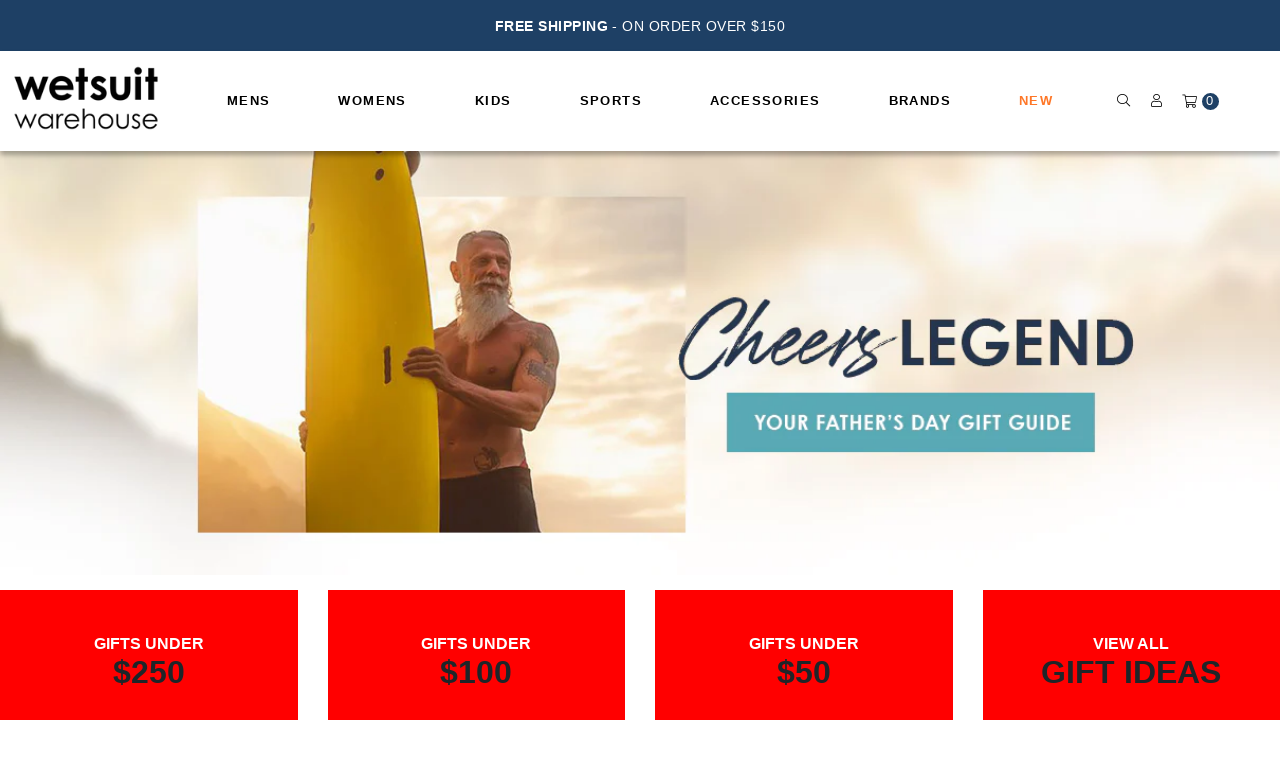

--- FILE ---
content_type: text/css
request_url: https://wetsuitwarehouse.com.au/cdn/shop/t/173/assets/devote.css?v=172873628654578242911756856907
body_size: 993
content:
html {scroll-padding-top: 6rem;}#CartCountMob,footer.site-footer.bottom p{font-weight:500}.justify-content-evenly{-ms-flex-pack:space-evenly!important;justify-content:space-evenly!important}div#shopify-section-main-menu{display:block}div#shopify-section-adreno-header,p.ssi+p.wmwproduct-grid__prices--saving{display:none}.sub-announcement h4{color:#fff;font-size:12px;font-family:proxima-nova,sans-serif;font-weight:700;letter-spacing:1.2px;margin:0}.sub-announcement p{font-size:9px!important;color:#fff;letter-spacing:.36px;line-height:1;font-family:proxima-nova,sans-serif;padding-top:3px}p.ssi span.wmwproduct-grid__prices__price,p.wmwproduct-grid__prices--saving.ssi{display:none!important}s.wmwproduct-grid__prices__price.ssi{font-family:proxima-nova, sans-serif!important;text-decoration:none!important}.ram-ui.wmwcollection .wmwcollection__product-grid .wmwgrid__item .wmwproduct-grid .wmwproduct-grid__prices p.ssi s{text-decoration:none;font-family:proxima-nova,sans-serif;font-weight:700}.wmwcollection .wmwcollection__header .wmwcollection__content a.button-white.button-video-play{text-decoration:none;font-family:proxima-nova,sans-serif;font-weight:700;font-size:16px;line-height:1.5}@media (min-width:576px){.justify-content-sm-evenly{-ms-flex-pack:space-evenly!important;justify-content:space-evenly!important}}@media (min-width:768px){.justify-content-md-evenly{-ms-flex-pack:space-evenly!important;justify-content:space-evenly!important}}@media (min-width:992px){.justify-content-lg-evenly{-ms-flex-pack:space-evenly!important;justify-content:space-evenly!important}}@media (min-width:1200px){.justify-content-xl-evenly{-ms-flex-pack:space-evenly!important;justify-content:space-evenly!important}}@media only screen and (max-width:1570px){.wmwdesktop-dropdown{width:750px}.wmwdesktop-dropdown .wmwdesktop-dropdown__featured{max-width:250px;padding:20px 10px;width:250px}.wmwdesktop-dropdown .wmwdesktop-dropdown__body{padding:20px 10px}.wmwdesktop-dropdown .wmwdesktop-dropdown__illustration{margin-bottom:5px;height:100px;width:100px}.wmwdesktop-dropdown .wmwdesktop-dropdown__illustration svg{width:80px;max-height:80px}.wmwdesktop-dropdown .wmwdesktop-dropdown__header{margin-bottom:5px;margin-right:15px;padding-bottom:5px}.wmwdesktop-dropdown .wmwdesktop-dropdown__link{margin-bottom:5px}.wmwdesktop-dropdown .wmwdesktop-dropdown__links{font-size:13px}.wmwdesktop-dropdown .wmwdesktop-dropdown__link.wmwdesktop-dropdown__link--featured{margin-bottom:10px}}@media only screen and (max-width:1440px){.wmwdesktop-dropdown{width:700px}}@media only screen and (max-width:1210px){.wmwdesktop-dropdown .wmwdesktop-dropdown__brand,.wmwdesktop-dropdown .wmwdesktop-dropdown__illustration{height:85px;width:85px}.wmwdesktop-dropdown .wmwdesktop-dropdown__brand svg,.wmwdesktop-dropdown .wmwdesktop-dropdown__illustration svg{width:65px;max-height:65px}.wmwdesktop-dropdown .wmwdesktop-dropdown__featured{max-width:200px}.wmwdesktop-dropdown .wmwdesktop-dropdown__link.wmwdesktop-dropdown__link--featured{font-size:10px}.wmwdesktop-dropdown{width:650px}}@media only screen and (max-width:1180px){.wmwdesktop-dropdown .wmwdesktop-dropdown__brand,.wmwdesktop-dropdown .wmwdesktop-dropdown__illustration{height:85px;width:85px}.wmwdesktop-dropdown .wmwdesktop-dropdown__brand svg,.wmwdesktop-dropdown .wmwdesktop-dropdown__illustration svg{width:65px;max-height:65px}.wmwdesktop-dropdown .wmwdesktop-dropdown__featured{max-width:200px}}@media only screen and (max-width:1105px){.wmwdesktop-dropdown{width:640px}.wmwdesktop-dropdown .wmwdesktop-dropdown__brand,.wmwdesktop-dropdown .wmwdesktop-dropdown__illustration{height:80px;width:80px}.wmwdesktop-dropdown .wmwdesktop-dropdown__brand svg,.wmwdesktop-dropdown .wmwdesktop-dropdown__illustration svg{width:60px;max-height:60px}.wmwdesktop-dropdown .wmwdesktop-dropdown__featured{max-width:190px}}@media only screen and (min-width:1100px){#shopify-section-main-menu #for-desktop{display:flex;align-items:center;justify-content:center;padding:0 30px}#shopify-section-main-menu #for-mobile{display:none}}#CartCountMob{color:#fff;font-size:13px;letter-spacing:1.04px;font-family:proxima-nova, sans-serif !important;background:#1f364f;width:17px;height:17px;display:inline-flex;justify-content:center;border-radius:50%;align-items:center}@media only screen and (max-width:1099px){ul.wmwnav__sub.child_nav.nav_open,ul.wmwnav__sub.grandchild_nav.nav_open{background:#fff}.wmwnav__container.wmw__container{position:relative}.wmwnav__container.wmw__container.goFixed{position:fixed}div#shopify-section-main-menu{display:none}div#shopify-section-adreno-header{display:block}.wmwnav__container .wmwnav__bar{height:80px;background:#fff}.wmwnav__container .wmwnav__hamburger span::after,.wmwnav__container .wmwnav__hamburger span::before{background:#000}.wmwnav__container .wmwnav__hamburger span{color:#000}.wmwnav__container.open_nav{height:80px;border-bottom:1px solid #00131d;position:fixed}.wmwnav__container::after{width:100%;content:unset}.wmwnav__container .wmwnav-icon{color:#000;display:flex;align-items:center}#cart-item-count span.wmwnav__icon{display:flex}.wmwnav__container .wmwnav__icons{width:120px;justify-content:space-around;height:100%;display:flex;align-items:center;top:0!important}.open_nav .wmwnav__container .wmwnav__icons{height:100%;align-items:center}.wmwnav__dropdown .mobile-nav .wmwnav__arrow,.wmwnav__dropdown .mobile-nav .wmwnav__sub .wmwnav__arrow{margin-top:0}.announcement-mobile,body:not(.template-index) .announcement-mobile{border-top:1px solid #c7c7c7}#page.nav-open{padding-top:20px!important}body:not(.template-index) main.main-content{margin-top:50px}body.template-collection main.main-content{margin-top:20px}}@media only screen and (max-width:599px){.goFixed .wmwnav-icon{font-size:12px}.open_nav.goFixed .wmwnav-icon{font-size:1rem}.wmwnav__container .logo-image{height:100%;top:0;display:flex;align-items:center}.wmwnav__container.open_nav .logo-image{left:35%;height:unset;top:15px;display:unset;align-items:unset}.open_nav.goFixed.wmwnav__container .logo-image img{width:auto}.open_nav .wmwnav__container .wmwnav__icons{height:unset;align-items:unset;top:80px!important}.goFixed.wmwnav__container .wmwnav__bar{height:60px}.open_nav.goFixed.wmwnav__container .wmwnav__bar{height:140px}.goFixed #CartCountMob{width:13px;height:13px;font-size:10px;letter-spacing:0}.open_nav.goFixed #CartCountMob{width:17px;height:17px;font-size:13px;letter-spacing:1.04px}.goFixed.wmwnav__container .wmwnav__hamburger{top:5px;height:40px}.open_nav.goFixed.wmwnav__container .wmwnav__hamburger{top:15px;height:50px}.wmwnav__container .logo-image img{top:0;transform:unset}.goFixed.wmwnav__container .logo-image img{width:100px}.goFixed.wmwnav__container .wmwnav__hamburger span{font-size:8px}.goFixed.wmwnav__container .wmwnav__hamburger span::after,.goFixed.wmwnav__container .wmwnav__hamburger span::before{width:20px;left:5px}}@media only screen and (max-width:480px){.sliding-announcement .slick-prev.slick-arrow{left:15px!important}.sliding-announcement .slick-next.slick-arrow{right:15px!important}.wmwnav__container .logo-image img{width:120px;top:0;transform:unset}.open_nav.goFixed.wmwnav__container .logo-image img{width:120px}.wmwnav__container.open_nav .wmwnav__bar{height:140px}nav.wmwnav__dropdown.mobile-nav-wrapper{top:60px}.announcement-mobile{position:relative}.wmwdesktop-search .wmwdesktop-search__form input{font-size:19px;height:50px}.wmwdesktop-search .wmwdesktop-search__form button{height:50px;width:40px}.wmwnav__container .wmwnav-icon.wmwnav__icons-cart.is-visible,.wmwnav__container .wmwnav-icon.wmwnav__icons-wishlist.is-visible{padding-right:0}}@media only screen and (max-width:340px){.wmwnav__container .wmwnav__icons{width:100px}}a,a span,a:visited{color:#000}.slick-slider .slick-list{transform:none}.slick-slider .slick-arrow{background-color:#fff;background-position:50% 50%;background-repeat:no-repeat;background-size:30px 30px;border:1px solid #58a9b3;height:32px;padding:0;position:absolute;text-indent:-9999px;top:50%;transform:translateY(-50%);width:32px;z-index:3}.slick-slider .slick-arrow.slick-prev{background-image:url(/cdn/shop/t/108/assets/icon-wmw-arrow-left.svg?v=97600864778918836011667874970);left:40px}.slick-slider .slick-arrow.slick-next{background-image:url(/cdn/shop/t/108/assets/icon-wmw-arrow-right.svg?v=104530913620444205271667874975);right:0}.slick-slider .slick-arrow.slick-disabled{opacity:0;pointer-events:none}.slick-slider .slick-dots{margin-left:40px;margin-top:30px;padding:0;text-align:center}.slick-slider .slick-dots li{display:inline-block;height:12px;margin:0}.slick-slider .slick-dots li button{background-color:#9d9c9e;border:0;border-radius:100%;height:12px;padding:0;text-indent:-9999px;width:12px}.slick-slider .slick-dots li+li{margin-left:10px}.slick-slider .slick-dots li.slick-active button{background-color:#58a9b3}@media screen and (max-width:768px){.slick-slider .slick-arrow{display:none!important}}@media screen and (max-width:600px){.slick-slider .slick-dots{margin-left:20px}}.sliding-announcement{text-align:center;padding:20px 0}.sliding-announcement.slick-slider .slick-arrow{background:0 0;border:none;color:#ffff;text-indent:0;font-size:30px;display:block!important;height:100%;width:80px;cursor:pointer}.sliding-announcement.slick-slider .slick-arrow::before{position:absolute;top:50%;right:0;left:0;transform:translateY(-50%)}.sliding-announcement .slick-prev.slick-arrow{left:0!important}.sliding-announcement .slick-next.slick-arrow{right:0!important}

--- FILE ---
content_type: text/css
request_url: https://wetsuitwarehouse.com.au/cdn/shop/t/173/assets/collection.css?v=74341240328463106561756856905
body_size: 9940
content:
.ram-ui .button-white,.ram-ui .similar .box .figure .product-title,.ram-ui strong{font-weight:700;font-family:proxima-nova,sans-serif}.ram-ui.wmwcollection .wmwcollection__product-grid .wmwgrid__item .product-grid--link:hover+.wmwproduct-grid .thumb-box .wmwproduct-grid__hover-others,.ram-ui.wmwcollection .wmwcollection__product-grid .wmwgrid__item .wmwproduct-grid .thumb-box:focus .wmwproduct-grid__hover-others,.ram-ui.wmwcollection .wmwcollection__product-grid .wmwgrid__item .wmwproduct-grid .thumb-box:hover .wmwproduct-grid__hover-others,.ram-ui.wmwcollection .wmwcollection__product-grid .wmwgrid__item .wmwproduct-grid .wmwproduct-grid__hover-others.hover_effect{visibility:visible;opacity:1}#freediving-clearance-items .wmwcollection__header{background-color:#fe7728}#freediving-clearance-items .wmwcollection__header:before,.ram-ui.wmwproduct .MagicToolboxContainer .MagicToolboxSlides-arrow svg,.ram-ui.wmwproduct .MagicToolboxContainer .mz-hint{display:none}.modaal-wrapper{z-index:999999}.modaal-close{position:absolute;right:0}strong{font-family:proxima-nova,sans-serif!important;font-weight:900}.ram-ui .link-slide,.ram-ui .list-center>li p.box a,.ram-ui .list-center>li p.ship a{text-decoration:none}.ram-ui .row-sm:not(.column){margin-left:-7.5px!important;margin-right:-7.5px!important}.ram-ui .wmw__container{max-width:1410px;padding:0 20px}.ram-ui .max-40,.ram-ui .max-60,.ram-ui.wmwcollection .wmwcollection__refine #bc-sf-filter-tree-mobile{width:100%}@media (min-width:768px){.ram-ui .max-40,.ram-ui .max-60{width:50%}}@media (min-width:1280px){.ram-ui .max-60{width:60%}}@media (min-width:1280px){.ram-ui .max-40{width:40%}}@media only screen and (min-width:1024px) and (min-height:600px) and (max-height:768px){.ram-ui .max-40,.ram-ui .max-60{width:50%}}.ram-ui .vertical-gutter .wmwgrid__item{padding-top:40px}@media (min-width:768px){.ram-ui .vertical-gutter .wmwgrid__item{padding-top:30px}}@media (max-width:767px){.ram-ui .vertical-gutter .wmwgrid__item:first-of-type{padding-top:0}}.ram-ui .button-white{background-color:#fff;border:0;color:#58a9b3!important;display:inline-block;padding:10px 30px;outline:0;text-transform:uppercase;text-decoration:none}.ram-ui .no-bullets{list-style-type:none;margin:0!important}.ram-ui .list-center{list-style-type:none;margin:0;padding:0;text-align:center}.ram-ui .list-center>li{display:block;width:100%;text-align:center}.ram-ui .list-center>li p{margin:0}.ram-ui .list-center>li p.box,.ram-ui .list-center>li p.ship{text-align:left}.ram-ui .list-center>li p.box:before{content:"";padding-right:8px}.ram-ui .list-center>li p.ship:before{content:"\f0d1";font-family:"Font Awesome 5 Pro";font-weight:900;padding-right:8px}.ram-ui.wmwproduct{margin-bottom:0}.ram-ui.wmwproduct #getBadge{height:30%!important;top:0;position:absolute;width:30%!important;left:0;background:0 0}.ram-ui.wmwproduct #getBadge .instabadge-badge{max-width:100%!important;max-height:100%!important;width:100%!important}.ram-ui.wmwproduct #getBadge.false-type_product{position:relative;z-index:-1}.ram-ui.wmwproduct .wmwproduct__why{margin-top:30px;margin-bottom:30px;font-family:proxima-nova,sans-serif}.ram-ui.wmwproduct .wmwproduct__why h2{margin-bottom:-5px}.ram-ui.wmwproduct .wmwbreadcrumbs{margin-top:50px;margin-bottom:50px}.ram-ui.wmwproduct .MagicToolboxContainer .MagicToolboxSlides-arrow{background-color:transparent;border:0}.ram-ui.wmwproduct .MagicToolboxContainer .MagicToolboxSlides-arrow:before{font-family:"Font Awesome 5 Pro";font-weight:900;color:#1a1a1a;font-size:40px}.ram-ui.wmwproduct .MagicToolboxContainer .MagicToolboxSlides-arrow.prev:before{content:"\f053"!important}.ram-ui.wmwproduct .MagicToolboxContainer .MagicToolboxSlides-arrow.next:before{content:"\f054"!important}.ram-ui.wmwproduct .MagicToolboxContainer .MagicToolboxSlides .MagicToolboxSlide{max-width:400px;margin:0 auto}.ram-ui.wmwproduct .MagicToolboxContainer .button-container{position:relative;order:2;text-align:center}.ram-ui.wmwproduct .MagicToolboxContainer .button-container .button-bottom,.ram-ui.wmwproduct .MagicToolboxContainer .button-container .button-top{background-color:transparent;border:0;display:none;outline:0;padding:10px}.ram-ui.wmwproduct .MagicToolboxContainer .button-container .button-bottom.button-hide,.ram-ui.wmwproduct .MagicToolboxContainer .button-container .button-top.button-hide{display:none!important}.ram-ui.wmwproduct .MagicToolboxContainer .button-container .button-top{margin-top:-10px}@media (max-width:1199px){.ram-ui.wmwproduct .MagicToolboxContainer .MagicToolboxSelectorsContainer{display:flex;-webkit-justify-content:center;justify-content:center;margin-top:0!important;margin-bottom:10px!important}.ram-ui.wmwproduct .MagicToolboxContainer .MagicToolboxSelectorsContainer a{background-color:transparent;border-radius:0;border:0;display:inline-block;margin:0;height:auto;max-width:90px;max-height:100%;padding:10px;text-align:center;width:100%}.ram-ui.wmwproduct .MagicToolboxContainer .MagicToolboxSelectorsContainer a img{display:inline-block}}@media (min-width:1200px){.ram-ui.wmwproduct .MagicToolboxContainer{display:flex;flex-direction:unset;-webkit-justify-content:center;justify-content:center}.ram-ui.wmwproduct .MagicToolboxContainer .MagicToolboxSlides-arrow.prev{left:20px}.ram-ui.wmwproduct .MagicToolboxContainer .MagicToolboxSlides-arrow.next{right:20px}.ram-ui.wmwproduct .MagicToolboxContainer .MagicToolboxSlides{margin-top:5px;order:2;padding:0 40px;width:100%}.ram-ui.wmwproduct .MagicToolboxContainer .MagicToolboxSlides .MagicToolboxSlide{max-width:450px;margin:0 auto}.ram-ui.wmwproduct .MagicToolboxContainer .button-container{order:1}.ram-ui.wmwproduct .MagicToolboxContainer .button-container .button-bottom,.ram-ui.wmwproduct .MagicToolboxContainer .button-container .button-bottom.button-show,.ram-ui.wmwproduct .MagicToolboxContainer .button-container .button-top,.ram-ui.wmwproduct .MagicToolboxContainer .button-container .button-top.button-show{display:inline-block}.ram-ui.wmwproduct .MagicToolboxContainer .MagicToolboxSelectorsContainer{position:relative;overflow-y:auto;overflow-x:hidden;height:500px;order:1;width:120px!important;-ms-overflow-style:none}.ram-ui.wmwproduct .MagicToolboxContainer .MagicToolboxSelectorsContainer::-webkit-scrollbar{display:none}.ram-ui.wmwproduct .MagicToolboxContainer .MagicToolboxSelectorsContainer a{border:0;margin:10px 0}}.ram-ui.wmwproduct .wmwproduct__tabs-container .wmwproduct__tabs{border-bottom:0;display:none;margin:0 -5px;overflow-x:auto;overflow-y:hidden}.ram-ui.wmwproduct .wmwproduct__tabs-container .wmwproduct__tabs::-webkit-scrollbar{height:5px}.ram-ui.wmwproduct .wmwproduct__tabs-container .wmwproduct__tabs::-webkit-scrollbar-track{background-color:#d8d8d8}.ram-ui.wmwproduct .wmwproduct__tabs-container .wmwproduct__tabs::-webkit-scrollbar-thumb{background-color:#58a9b3}.ram-ui.wmwproduct .wmwproduct__tabs-container .wmwproduct__tabs .tab-column{padding:0 5px;-webkit-flex-grow:1;-moz-flex-grow:1;flex-grow:1;-webkit-flex-basis:auto;-moz-flex-basis:auto;flex-basis:auto;width:auto}.ram-ui.wmwproduct .wmwproduct__tabs-container .wmwproduct__tabs .wmwproduct__tab{background-color:#e7e7e7;border:0;color:#000;font-family:proxima-nova,sans-serif;font-weight:500;font-size:16px;letter-spacing:1px;padding:4px 10px;height:auto;min-width:auto;white-space:pre;text-transform:uppercase;margin:0;width:100%}@media (min-width:1100px){.modaal-close{top:-60px}.ram-ui .vertical-gutter .wmwgrid__item{padding-top:40px}.ram-ui.wmwproduct .wmwproduct__why{margin-bottom:0}.ram-ui.wmwproduct .wmwproduct__tabs-container .tab-border{border-top:1px solid #e7e7e7}.ram-ui.wmwproduct .wmwproduct__tabs-container .wmwproduct__tabs{display:flex;-webkit-flex-wrap:wrap;-moz-flex-wrap:wrap;flex-wrap:wrap}.ram-ui.wmwproduct .wmwproduct__tabs-container .wmwproduct__tabs .wmwproduct__tab{font-size:10px}}.ram-ui.wmwproduct .wmwproduct__tabs-container .wmwproduct__tabs .wmwproduct__tab.active{background-color:#58a9b3;color:#fff}.ram-ui.wmwproduct .wmwproduct__form,.ram-ui.wmwproduct .wmwproduct__tabs-container .wmwproduct__tabs .wmwproduct__tab+.wmwproduct__tab{margin:0}@media (min-width:1272px){.ram-ui.wmwproduct .wmwproduct__tabs-container .wmwproduct__tabs .wmwproduct__tab+.wmwproduct__tab{margin-left:5px}}.ram-ui.wmwproduct #localAvailability,.ram-ui.wmwproduct .wmwproduct__tabs-container .wmwproduct__tabs .spr-badge:after,.ram-ui.wmwproduct .wmwproduct__tabs-container .wmwproduct__tabs .spr-badge:before{display:none}.ram-ui.wmwproduct .wmwproduct__tabs-container .wmwproduct__tabs__info{border:0}.ram-ui.wmwproduct .wmwproduct__tabs-container .wmwproduct__tabs__info .wmwproduct__tabs__info__aside{border-right:1px solid #e7e7e7}.ram-ui.wmwproduct .wmwproduct__tabs-container .wmwproduct__tab--mobile{border:0;border-bottom:1px solid #000;margin:0;padding:0;outline:0;text-transform:uppercase}.ram-ui.wmwproduct .wmwproduct__tabs-container .wmwproduct__tab--mobile h2{font-size:16px;font-family:proxima-nova,sans-serif;font-weight:500;letter-spacing:1px;margin:0;padding:0}.ram-ui.wmwproduct .wmwproduct__tabs-container .wmwproduct__tab--mobile h2+span{margin-top:10px;margin-bottom:0}.ram-ui.wmwproduct .wmwproduct__tabs-container .wmwproduct__tab--mobile g{stroke:#000}.ram-ui.wmwproduct .wmwproduct__details .vendor-name{display:block;font-family:proxima-nova,sans-serif;font-weight:500;margin-bottom:-10px;text-transform:uppercase;text-decoration:none}.ram-ui.wmwproduct .wmwproduct__details .h1{color:#000;font-family:proxima-nova,sans-serif;font-size:1.8em;font-weight:700;margin:10px 0;text-transform:uppercase}.ram-ui.wmwproduct .wmwproduct__details .excerpt,.ram-ui.wmwproduct .wmwproduct__details__afterpay{padding:5px 0}.ram-ui.wmwproduct .wmwproduct__details .excerpt p{line-height:normal;margin:0}.ram-ui.wmwproduct .wmwproduct__details .excerpt .link-slide{color:#58a9b3;cursor:pointer;font-family:proxima-nova,sans-serif!important;font-weight:700;text-decoration:none}.ram-ui.wmwproduct .wmwproduct__details .wmwproduct__details__prices{margin-top:0;padding:5px 0}.ram-ui.wmwproduct .wmwproduct__details .wmwproduct__details__prices .wmwproduct__details__price{margin-bottom:0}.ram-ui.wmwproduct .wmwproduct__details .wmwproduct__details__prices .wmwproduct__details__price p{color:#58a9b3;font-size:35px;line-height:45px;margin:0;font-weight:700}.ram-ui.wmwproduct .wmwproduct__details .wmwproduct__details__prices .wmwproduct__details__price--rrp{margin:0 0 0 20px}.ram-ui.wmwproduct .wmwproduct__details .wmwproduct__details__prices .wmwproduct__details__price--rrp p{color:#000;font-family:proxima-nova,sans-serif;font-weight:400;margin:0}.ram-ui.wmwproduct .wmwproduct__details .wmwproduct__details__prices .wmwproduct__details__sale{margin-top:5px;margin-bottom:5px}.ram-ui.wmwproduct .wmwproduct__details .wmwproduct__details__prices .wmwproduct__details__sale p{font-size:16px;line-height:26px;text-transform:uppercase}.ram-ui.wmwproduct .wmwproduct__details .wmwproduct__details__prices .wmwproduct__details__sale .timer-grid{display:inline-block;font-size:16px;line-height:26px;text-transform:uppercase!important}.ram-ui.wmwproduct .wmwproduct__details .afterpay-paragraph{-webkit-align-items:center;align-items:center;display:flex;flex-wrap:nowrap;color:#979797;font-family:proxima-nova,sans-serif!important;font-weight:400}.ram-ui.wmwproduct .wmwproduct__details .afterpay-paragraph p{color:#979797;font-family:proxima-nova,sans-serif!important;font-weight:400;margin-top:2px}@media (max-width:1099px){.modaal-close{width:25px;height:25px;top:-35px}.ram-ui.wmwproduct .wmwproduct__tabs-container .wmwproduct__tabs__info .wmwproduct__tabs__info__content{padding:20px 0}.ram-ui.wmwproduct .wmwproduct__details .h1{font-size:30px;font-family:proxima-nova,sans-serif;font-weight:500;line-height:40px}.ram-ui.wmwproduct .wmwproduct__details .afterpay-paragraph p{width:50%}.ram-ui.wmwproduct .wmwproduct__details .afterpay-paragraph .afterpay-instalments{font-family:proxima-nova,sans-serif!important;font-weight:400}}.ram-ui.wmwproduct .wmwproduct__details .afterpay-paragraph .afterpay-instalments{font-size:13px}@media (max-width:1099px){.ram-ui.wmwproduct .wmwproduct__details .afterpay-paragraph #more-info{width:50%}}.ram-ui.wmwproduct .wmwproduct__form .add-to-cart{background-color:#58a9b3;color:#fff;height:50px;line-height:50px;font-size:18px}#quickView .add-to-cart.disabled,.ram-ui.wmwproduct .wmwproduct__form .add-to-cart.disabled{opacity:.3}.ram-ui.wmwproduct .wmwproduct__form .size-guide-link{color:#58a9b3;display:inline-block;font-family:proxima-nova,sans-serif;font-weight:500;letter-spacing:1px;margin-top:10px;text-transform:uppercase;text-decoration:none}.ram-ui.wmwproduct .wmwproduct__form .wmwproduct .wmwproduct__form,.ram-ui.wmwproduct .wmwproduct__form .wmwproduct__quantity button,.ram-ui.wmwproduct .wmwproduct__form .wmwproduct__quantity input,.ram-ui.wmwproduct .wmwproduct__form .wmwproduct__variant select{border:1px solid #c9c9c9;color:#000;height:35px;line-height:35px}.ram-ui.wmwproduct .wmwproduct__form .wmwproduct__variant label{font-family:proxima-nova,sans-serif;letter-spacing:1px;margin:0;font-size:14px;line-height:normal;font-weight:400;text-transform:uppercase;width:max-content;white-space:nowrap}.ram-ui.wmwcollection .wmwcollection__filters,.ram-ui.wmwproduct .wmwproduct__form .wmwproduct__variant .select-wrapper,.template-search .wmwproduct-grid--sale{position:relative}.ram-ui.wmwproduct .wmwproduct__form .wmwproduct__variant .select-wrapper select{background-image:none;border-radius:0;position:relative;z-index:3;outline:0;font-size:14px;line-height:normal;font-weight:400}.ram-ui.wmwproduct .wmwproduct__form .wmwproduct__variant .select-wrapper select option{font-size:14px;line-height:normal;font-weight:400}#quickView .quantity-select input:focus,#quickView .quantity-select input:hover,#quickView .select-wrapper select:focus,#quickView .select-wrapper select:hover,.ram-ui .similar .box .product-image,.ram-ui .similar a,.ram-ui.wmwproduct .wmwproduct__form .wmwproduct__variant .select-wrapper select:focus,.ram-ui.wmwproduct .wmwproduct__form .wmwproduct__variant .select-wrapper select:hover{outline:0}#quickView .select-wrapper:after,.ram-ui.wmwproduct .wmwproduct__form .wmwproduct__variant .select-wrapper:after{color:#cacaca;content:"\f0d7";font-size:26px;font-family:"Font Awesome 5 Pro";font-weight:900;position:absolute;top:-5px;right:8px;z-index:2}.ram-ui.wmwproduct .wmwproduct__form .wmwproduct__quantity .quantity-select,.wmwgrid__item.wmwgrid__one-quarter.show-review-desktop .spr-badge{display:flex}.ram-ui.wmwproduct .wmwproduct__form .wmwproduct__quantity input{font-family:proxima-nova,sans-serif;font-weight:400;margin:0;-moz-flex-grow:1;flex-grow:1;flex-basis:auto;width:100%;padding:0;text-align:center;outline:0}.ram-ui.wmwproduct .wmwproduct__form .wmwproduct__quantity button{color:#515151;font-family:proxima-nova,sans-serif;font-weight:400;font-size:20px;padding:0 10px;-moz-flex-grow:0;flex-grow:0;flex-basis:auto;width:auto}.ram-ui.wmwproduct .wmwproduct__form .iwishAddWrap a{color:#545454;font-family:proxima-nova,sans-serif;font-weight:700;font-size:14px;letter-spacing:1px;text-transform:uppercase;text-decoration:none}.ram-ui.wmwproduct .wmwproduct__form .iwishAddWrap a:before{color:#545454;content:"\f004";font-family:"Font Awesome 5 Pro";font-weight:400;font-size:18px;margin-right:8px}.ram-ui.wmwproduct .wmwproduct__form .iwishAddWrap a.iwishAdded:before{font-weight:900}.ram-ui.wmwcollection .wmwcollection__product-grid .wmwgrid__item .wmwproduct-grid .wmwproduct-grid__hover a.iWishAddColl.iWishAddColl .far.fa-heart,.ram-ui.wmwcollection .wmwcollection__product-grid .wmwgrid__item .wmwproduct-grid .wmwproduct-grid__hover a.wmwproduct__action.iWishAddColl .far.fa-heart,.ram-ui.wmwcollection .wmwcollection__product-grid .wmwgrid__item .wmwproduct-grid .wmwproduct-grid__hover-others a.iWishAddColl.iWishAddColl .far.fa-heart,.ram-ui.wmwcollection .wmwcollection__product-grid .wmwgrid__item .wmwproduct-grid .wmwproduct-grid__hover-others a.wmwproduct__action.iWishAddColl .far.fa-heart{font-weight:400}#quickView .error,.ram-ui.wmwproduct .wmwproduct__form .error{color:#e80909;display:none;margin-top:10px}.ram-ui.wmwproduct .wmwproduct__form .error.active,.ram-ui.wmwproduct .wmwproduct__nostock-container.active+#localAvailability{display:block}.ram-ui.wmwproduct .wmwproduct__delivery .delivery{border:0;height:55px}.ram-ui.wmwproduct .wmwproduct__delivery .delivery .indicator{border-bottom:3px solid #58a9b3}.ram-ui.wmwproduct .wmwproduct__delivery .delivery .indicator.left:before{background-image:none;color:#e8e8e8;content:"\f0d1";font-family:"Font Awesome 5 Pro";font-weight:900;font-size:50px;height:auto;width:auto}.ram-ui.wmwproduct .wmwproduct__delivery .delivery .indicator.left:after{background-color:#e8e8e8;height:3px;bottom:-3px}.ram-ui.wmwproduct .wmwproduct__delivery .delivery .active{bottom:0;font-size:17px;color:#000;text-transform:uppercase}.ram-ui.wmwproduct .wmwproduct__delivery .delivery .active .text{font-size:12px;top:0}.ram-ui.wmwproduct .wmwproduct__delivery .delivery .active .time{font-size:25px;top:0}.ram-ui.wmwproduct .wmwproduct__why .fas{color:#000;font-size:24px}.ram-ui.wmwproduct .spr-badge{display:inline-block}.ram-ui.wmwproduct .section-title{font-size:20px;line-height:30px;font-family:proxima-nova,sans-serif;font-weight:700;letter-spacing:1px;padding-bottom:10px;text-transform:uppercase}@media (max-width:439px){.ram-ui.wmwproduct .wmwproduct__nostock-container .wmwproduct__nostock__form{height:100%}}.ram-ui.wmwproduct #localAvailability a{background-color:#58a9b3;font-family:proxima-nova,sans-serif!important;font-weight:700;color:#fff;display:block;padding:10px;margin-top:10px;margin-bottom:10px;width:100%;text-decoration:none;text-transform:uppercase;text-align:center}.ram-ui.wmwproduct .quantity-product-wmw-template,.ram-ui.wmwproduct .wmwproduct__action,.ram-ui.wmwproduct .wmwproduct__variant{margin-top:15px}.ram-ui .similar .box .figure .product-reviews,.ram-ui .similar .box figure .product-reviews,.ram-ui.wmwproduct .wmwproduct__nostock-container{height:auto;margin-bottom:0}.ram-ui.wmwproduct .wmwproduct__nostock-container .wmwproduct__nostock{position:relative;display:block}.ram-ui.wmwproduct .wmwproduct__nostock-container .wmwproduct__nostock__form input{height:100%;position:absolute;left:0;top:0}.ram-ui.wmwproduct .wmwproduct__nostock-container .wmwproduct__nostock__form a{position:absolute;right:0;line-height:normal;height:100%;display:flex;-webkit-justify-content:center;justify-content:center;-webkit-align-items:center;align-items:center}.ram-ui.wmwproduct .wmwproduct__nostock__form__message{color:#fff!important;margin-top:0!important}.ram-ui.wmwcollection .loader{background-color:#fff;display:flex;position:absolute;top:0;left:0;width:100%;height:100%;z-index:50}.ram-ui.wmwcollection .loader>span{display:inline-block;margin:20px auto;border:3px solid #f3f3f3;border-radius:50%;border-top:3px solid;width:30px;height:30px;-webkit-animation:2s linear infinite spin;animation:2s linear infinite spin}.ram-ui.wmwcollection .load-content{position:relative;z-index:1}.ram-ui.wmwcollection .wmwcollection__product-grid{display:flex;flex-wrap:wrap;position:relative}.ram-ui.wmwcollection .wmwcollection__product-grid .wmwgrid__item{display:inline;position:relative;overflow:hidden}.ram-ui.wmwcollection .wmwcollection__product-grid .wmwgrid__item.hidden{display:none}.ram-ui.wmwcollection .wmwcollection__product-grid .wmwgrid__item .wmwproduct-grid{height:auto!important;min-height:auto!important;position:relative;margin-top:10px;margin-bottom:20px;border:1px solid transparent;pointer-events:none;z-index:20}.ram-ui.wmwcollection .wmwcollection__product-grid .wmwgrid__item .wmwproduct-grid .product-photo .wmwproduct-grid__image-container img{width:100%;object-fit:contain}.ram-ui.wmwcollection .wmwcollection__product-grid .wmwgrid__item .product-grid--link:hover+.wmwproduct-grid,.ram-ui.wmwcollection .wmwcollection__product-grid .wmwgrid__item .wmwproduct-grid:hover{border:1px solid}@media (max-width:599px){.ram-ui.wmwproduct .wmw__container{padding-left:10px!important;padding-right:10px!important;width:calc(100% - 20px)!important}.ram-ui.wmwproduct .wmwproduct__details .afterpay-paragraph p{width:63%}.ram-ui.wmwproduct .wmwproduct__details .afterpay-paragraph #more-info{width:37%}.ram-ui.wmwproduct .wmwproduct__form .iwishAddWrap a,.ram-ui.wmwproduct .wmwproduct__form .wmwproduct__variant .select-wrapper select,.ram-ui.wmwproduct .wmwproduct__form .wmwproduct__variant .select-wrapper select option,.ram-ui.wmwproduct .wmwproduct__form .wmwproduct__variant label{font-size:12px}.ram-ui.wmwcollection .wmw__container{padding-left:15px!important;padding-right:15px!important;width:calc(100% - 30px)!important}.ram-ui.wmwcollection .wmwgrid{margin:0!important;width:100%}.ram-ui.wmwcollection .wmwgrid__item{padding-left:10px!important}.ram-ui.wmwcollection .wmwcollection__product-grid .wmwgrid__item .wmwproduct-grid{margin-bottom:10px}.ram-ui.wmwcollection .wmwcollection__product-grid .wmwgrid__item .wmwproduct-grid .wmwproduct-grid__prices p .wmwproduct-grid__prices__price{font-size:13px}}.ram-ui.wmwcollection .wmwcollection__product-grid .wmwgrid__item .wmwproduct-grid .thumb-box{cursor:pointer;position:relative;pointer-events:auto;display:block;width:100%;margin-bottom:10px}.ram-ui.wmwcollection .wmwcollection__product-grid .wmwgrid__item .wmwproduct-grid .wmwproduct-grid__link{z-index:30}.ram-ui.wmwcollection .wmwcollection__product-grid .wmwgrid__item .wmwproduct-grid .product-photo{cursor:pointer;display:block;position:relative}.ram-ui.wmwcollection .wmwcollection__product-grid .wmwgrid__item .wmwproduct-grid .wmwproduct-grid__hover a.iWishAddColl.SPCMP_Add p,.ram-ui.wmwcollection .wmwcollection__product-grid .wmwgrid__item .wmwproduct-grid .wmwproduct-grid__hover a.wmwproduct__action.SPCMP_Add p,.ram-ui.wmwcollection .wmwcollection__product-grid .wmwgrid__item .wmwproduct-grid .wmwproduct-grid__hover-others .size-options .size-option.undefined,.ram-ui.wmwcollection .wmwcollection__product-grid .wmwgrid__item .wmwproduct-grid .wmwproduct-grid__hover-others a.iWishAddColl.SPCMP_Add p,.ram-ui.wmwcollection .wmwcollection__product-grid .wmwgrid__item .wmwproduct-grid .wmwproduct-grid__hover-others a.wmwproduct__action.SPCMP_Add p{display:none}.ram-ui.wmwcollection .wmwcollection__product-grid .wmwgrid__item .wmwproduct-grid .product-photo .wmwproduct-grid__image{padding:10px;height:200px}.ram-ui.wmwcollection .wmwcollection__product-grid .wmwgrid__item .wmwproduct-grid .product-photo .wmwproduct-grid__image img{max-height:100%}@media (min-width:1100px){.ram-ui.wmwproduct .wmwproduct__tabs-container .wmwproduct__tabs__info{border:1px solid #e7e7e7}.ram-ui.wmwproduct .wmwproduct__delivery .delivery .active{line-height:70px}.ram-ui.wmwcollection .wmwcollection__product-grid .wmwgrid__item .wmwproduct-grid{margin-bottom:40px}}@media (min-width:1280px){.ram-ui.wmwproduct .wmwproduct__tabs-container .wmwproduct__tabs .wmwproduct__tab{font-size:12px}.ram-ui.wmwproduct .wmwproduct__delivery .delivery .active .text{font-size:13px}}@media (min-width:1600px){.ram-ui.wmwproduct .wmwproduct__tabs-container .wmwproduct__tabs .wmwproduct__tab{font-size:16px}}.ram-ui.wmwcollection .wmwcollection__product-grid .wmwgrid__item .wmwproduct-grid .wmwproduct-grid__hover-others .size-options.with-options,.ram-ui.wmwcollection .wmwcollection__product-grid .wmwgrid__item .wmwproduct-grid.wmwproduct-grid--sale .wmwproduct-grid__hover-others .size-options.with-options{padding:2px 0}.ram-ui.wmwcollection .wmwcollection__product-grid .wmwgrid__item .wmwproduct-grid .wmwproduct-grid__hover{bottom:0;display:none;z-index:40;position:absolute;width:100%;text-align:center}.ram-ui.wmwcollection .wmwcollection__product-grid .wmwgrid__item .wmwproduct-grid .wmwproduct-grid__hover a.iWishAddColl,.ram-ui.wmwcollection .wmwcollection__product-grid .wmwgrid__item .wmwproduct-grid .wmwproduct-grid__hover a.wmwproduct__action{background-color:#535353;font-size:20px;height:45px;display:inline-block;padding:8px;margin:0;width:50%}.ram-ui.wmwcollection .wmwcollection__product-grid .wmwgrid__item .wmwproduct-grid .wmwproduct-grid__hover a.iWishAddColl.iWishAddColl,.ram-ui.wmwcollection .wmwcollection__product-grid .wmwgrid__item .wmwproduct-grid .wmwproduct-grid__hover a.wmwproduct__action.iWishAddColl{background-color:#282828}.ram-ui.wmwcollection .wmwcollection__product-grid .wmwgrid__item .wmwproduct-grid .wmwproduct-grid__hover a.iWishAddColl.iWishAddColl svg,.ram-ui.wmwcollection .wmwcollection__product-grid .wmwgrid__item .wmwproduct-grid .wmwproduct-grid__hover a.wmwproduct__action.iWishAddColl svg{height:20px;width:20px}.ram-ui.wmwcollection .wmwcollection__product-grid .wmwgrid__item .wmwproduct-grid .wmwproduct-grid__hover a.iWishAddColl.iWishAddColl.iwishAdded,.ram-ui.wmwcollection .wmwcollection__product-grid .wmwgrid__item .wmwproduct-grid .wmwproduct-grid__hover a.wmwproduct__action.iWishAddColl.iwishAdded{font-weight:900}.ram-ui.wmwcollection .wmwcollection__product-grid .wmwgrid__item .wmwproduct-grid .wmwproduct-grid__hover a.iWishAddColl.SPCMP_Add,.ram-ui.wmwcollection .wmwcollection__product-grid .wmwgrid__item .wmwproduct-grid .wmwproduct-grid__hover a.wmwproduct__action.SPCMP_Add{display:inline-block}.ram-ui.wmwcollection .wmwcollection__product-grid .wmwgrid__item .wmwproduct-grid .wmwproduct-grid__hover a.iWishAddColl.SPCMP_Add .fas,.ram-ui.wmwcollection .wmwcollection__product-grid .wmwgrid__item .wmwproduct-grid .wmwproduct-grid__hover a.wmwproduct__action.SPCMP_Add .fas{color:#fff}.ram-ui.wmwcollection .wmwcollection__product-grid .wmwgrid__item .wmwproduct-grid .wmwproduct-grid__hover-others{cursor:default;bottom:45px;opacity:0;visibility:hidden;position:absolute;width:100%;text-align:center}.ram-ui.wmwcollection .wmwcollection__product-grid .wmwgrid__item .wmwproduct-grid .less-than-10days.wmwproduct-grid__hover-others{bottom:60px}.ram-ui.wmwcollection .wmwcollection__product-grid .wmwgrid__item .wmwproduct-grid .wmwproduct-grid__hover-others .size-options,.ram-ui.wmwcollection .wmwcollection__product-grid .wmwgrid__item .wmwproduct-grid.wmwproduct-grid--sale .wmwproduct-grid__hover-others .size-options{background-color:#000000b3}.ram-ui.wmwcollection .wmwcollection__product-grid .wmwgrid__item .wmwproduct-grid .wmwproduct-grid__hover-others .size-options .size-option{padding:4px 2px}.ram-ui.wmwcollection .wmwcollection__product-grid .wmwgrid__item .wmwproduct-grid .wmwproduct-grid__hover-others .size-options span.size-item{-webkit-transition:.3s ease-in-out;-moz-transition:.3s ease-in-out;-o-transition:.3s ease-in-out;transition:.3s ease-in-out;display:inline-block;border:1px solid #fff;color:#fff;font-size:12px;line-height:18px;position:relative;padding:3px;margin:0 2px;min-width:25px}.ram-ui.wmwcollection .wmwcollection__product-grid .wmwgrid__item .wmwproduct-grid .wmwproduct-grid__hover-others .size-options span.size-item.false:before{background:linear-gradient(to left top,transparent 47.75%,currentColor 49.5%,currentColor 50.5%,transparent 52.25%);content:"";position:absolute;bottom:0;left:0;right:0;top:0}.ram-ui.wmwcollection .wmwcollection__product-grid .wmwgrid__item .wmwproduct-grid .wmwproduct-grid__hover-others .size-options span.size-item.false:hover{background-color:transparent;border-color:#fff;cursor:default}.ram-ui.wmwcollection .wmwcollection__product-grid .wmwgrid__item .wmwproduct-grid .wmwproduct-grid__hover-others .size-options span.size-item:hover{background-color:#58a9b3;border-color:#58a9b3}.ram-ui.wmwcollection .wmwcollection__product-grid .wmwgrid__item .wmwproduct-grid .wmwproduct-grid__hover-others a.iWishAddColl,.ram-ui.wmwcollection .wmwcollection__product-grid .wmwgrid__item .wmwproduct-grid .wmwproduct-grid__hover-others a.wmwproduct__action{background-color:#535353;font-size:20px;height:45px;display:inline-block;position:relative;padding:8px;margin:0;width:50%}.ram-ui.wmwcollection .wmwcollection__product-grid .wmwgrid__item .wmwproduct-grid .wmwproduct-grid__hover-others a.iWishAddColl.iWishAddColl,.ram-ui.wmwcollection .wmwcollection__product-grid .wmwgrid__item .wmwproduct-grid .wmwproduct-grid__hover-others a.wmwproduct__action.iWishAddColl{background-color:#282828;width:100%}.ram-ui.wmwcollection .wmwcollection__product-grid .wmwgrid__item .wmwproduct-grid .wmwproduct-grid__hover-others a.iWishAddColl.iWishAddColl svg,.ram-ui.wmwcollection .wmwcollection__product-grid .wmwgrid__item .wmwproduct-grid .wmwproduct-grid__hover-others a.wmwproduct__action.iWishAddColl svg{height:20px;width:20px}.ram-ui.wmwcollection .wmwcollection__product-grid .wmwgrid__item .wmwproduct-grid .wmwproduct-grid__hover-others a.iWishAddColl.iWishAddColl.iwishAdded,.ram-ui.wmwcollection .wmwcollection__product-grid .wmwgrid__item .wmwproduct-grid .wmwproduct-grid__hover-others a.wmwproduct__action.iWishAddColl.iwishAdded{font-weight:900}.ram-ui.wmwcollection .wmwcollection__product-grid .wmwgrid__item .wmwproduct-grid .wmwproduct-grid__hover-others a.iWishAddColl.SPCMP_Add,.ram-ui.wmwcollection .wmwcollection__product-grid .wmwgrid__item .wmwproduct-grid .wmwproduct-grid__hover-others a.wmwproduct__action.SPCMP_Add{display:inline-block!important}.ram-ui.wmwcollection .wmwcollection__product-grid .wmwgrid__item .wmwproduct-grid .wmwproduct-grid__hover-others a.iWishAddColl.SPCMP_Add .fas,.ram-ui.wmwcollection .wmwcollection__product-grid .wmwgrid__item .wmwproduct-grid .wmwproduct-grid__hover-others a.wmwproduct__action.SPCMP_Add .fas{color:#fff}.ram-ui.wmwcollection .wmwcollection__product-grid .wmwgrid__item .wmwproduct-grid .wmwproduct-grid__hover-others a.iWishAddColl .tooltip,.ram-ui.wmwcollection .wmwcollection__product-grid .wmwgrid__item .wmwproduct-grid .wmwproduct-grid__hover-others a.wmwproduct__action .tooltip{display:none;position:absolute;top:100%;left:0;right:0;margin-top:-10px;background-color:#fff;font-size:13px;padding:5px;box-shadow:0 1px 2px #00000080}#quickView .error.active,.more-than-10days .sale-label,.ram-ui.wmwcollection .ram-dp.active .ram-dp-content,.ram-ui.wmwcollection .wmwcollection__product-grid .wmwgrid__item .wmwproduct-grid .wmwproduct-grid__hover-others a.iWishAddColl:hover .tooltip,.ram-ui.wmwcollection .wmwcollection__product-grid .wmwgrid__item .wmwproduct-grid .wmwproduct-grid__hover-others a.wmwproduct__action:hover .tooltip,.wmwproduct-grid__prices.two-prices p.product-price{display:block}.ram-ui.wmwcollection .wmwcollection__product-grid .wmwgrid__item .wmwproduct-grid .wmwproduct-grid__title{margin-bottom:15px}.ram-ui.wmwcollection .wmwcollection__product-grid .wmwgrid__item .wmwproduct-grid .wmwproduct-grid__title p{text-transform:uppercase}.ram-ui.wmwcollection .wmwcollection__product-grid .wmwgrid__item .wmwproduct-grid .wmwproduct-grid__title h2{font-size:14px;line-height:17px;min-height:auto;margin-bottom:0;text-transform:uppercase;font-weight:400}.ram-ui.wmwcollection .wmwcollection__product-grid .wmwgrid__item .wmwproduct-grid .ratings{display:block;height:25px;padding:0;text-align:center}#quickView .the-reviews .spr-badge,.ram-ui.wmwcollection .wmwcollection__product-grid .wmwgrid__item .wmwproduct-grid .ratings .spr-badge{display:inline-block}.ram-ui.wmwcollection .wmwcollection__header .wmwcollection__header__background .d-lg-none,.ram-ui.wmwcollection .wmwcollection__product-grid .wmwgrid__item .wmwproduct-grid .ratings .spr-badge-caption,.ram-ui.wmwcollection .wmwcollection__refine .mobile-padding{display:none}.ram-ui.wmwcollection .wmwcollection__product-grid .wmwgrid__item .wmwproduct-grid .ratings .spr-icon-star:before{color:#58a9b3}@media (max-width:1099px){.ram-ui.wmwproduct .wmwproduct__delivery .delivery .active .time{font-size:16px}.ram-ui.wmwcollection .wmwcollection__product-grid .wmwgrid__item .wmwproduct-grid .product-photo .wmwproduct-grid__image-container .wmwproduct-grid__soldout{padding:5px}.ram-ui.wmwcollection .wmwcollection__product-grid .wmwgrid__item .wmwproduct-grid .product-photo .wmwproduct-grid__image-container .wmwproduct-grid__soldout span{display:block}.ram-ui.wmwcollection .wmwcollection__product-grid .wmwgrid__item .wmwproduct-grid .wmwproduct-grid__hover a.iWishAddColl,.ram-ui.wmwcollection .wmwcollection__product-grid .wmwgrid__item .wmwproduct-grid .wmwproduct-grid__hover a.wmwproduct__action{height:30px;padding:0;display:none!important}.ram-ui.wmwcollection .wmwcollection__product-grid .wmwgrid__item .wmwproduct-grid .wmwproduct-grid__hover a.iWishAddColl.iWishAddColl svg,.ram-ui.wmwcollection .wmwcollection__product-grid .wmwgrid__item .wmwproduct-grid .wmwproduct-grid__hover a.wmwproduct__action.iWishAddColl svg,.ram-ui.wmwcollection .wmwcollection__product-grid .wmwgrid__item .wmwproduct-grid .wmwproduct-grid__hover-others a.iWishAddColl.iWishAddColl svg,.ram-ui.wmwcollection .wmwcollection__product-grid .wmwgrid__item .wmwproduct-grid .wmwproduct-grid__hover-others a.wmwproduct__action.iWishAddColl svg{height:15px;width:15px}.ram-ui.wmwcollection .wmwcollection__product-grid .wmwgrid__item .wmwproduct-grid .wmwproduct-grid__hover a.iWishAddColl.SPCMP_Add .fas,.ram-ui.wmwcollection .wmwcollection__product-grid .wmwgrid__item .wmwproduct-grid .wmwproduct-grid__hover a.wmwproduct__action.SPCMP_Add .fas,.ram-ui.wmwcollection .wmwcollection__product-grid .wmwgrid__item .wmwproduct-grid .wmwproduct-grid__hover-others a.iWishAddColl.SPCMP_Add .fas,.ram-ui.wmwcollection .wmwcollection__product-grid .wmwgrid__item .wmwproduct-grid .wmwproduct-grid__hover-others a.wmwproduct__action.SPCMP_Add .fas{font-size:14px}.ram-ui.wmwcollection .wmwcollection__product-grid .wmwgrid__item .wmwproduct-grid .wmwproduct-grid__hover-others .size-options .size-option{padding:0}.ram-ui.wmwcollection .wmwcollection__product-grid .wmwgrid__item .wmwproduct-grid .wmwproduct-grid__hover-others .size-options span.size-item{font-size:10px;line-height:15px}.ram-ui.wmwcollection .wmwcollection__product-grid .wmwgrid__item .wmwproduct-grid .wmwproduct-grid__hover-others a.iWishAddColl,.ram-ui.wmwcollection .wmwcollection__product-grid .wmwgrid__item .wmwproduct-grid .wmwproduct-grid__hover-others a.iWishAddColl.SPCMP_Add,.ram-ui.wmwcollection .wmwcollection__product-grid .wmwgrid__item .wmwproduct-grid .wmwproduct-grid__hover-others a.wmwproduct__action,.ram-ui.wmwcollection .wmwcollection__product-grid .wmwgrid__item .wmwproduct-grid .wmwproduct-grid__hover-others a.wmwproduct__action.SPCMP_Add{display:none!important}.ram-ui.wmwcollection .wmwcollection__product-grid .wmwgrid__item .wmwproduct-grid .wmwproduct-grid__prices{margin-top:10px}}.ram-ui.wmwcollection .wmwcollection__product-grid .wmwgrid__item .wmwproduct-grid .wmwproduct-grid__prices p{margin-bottom:5px;margin-left:-5px;margin-right:-5px;font-family:proxima-nova,sans-serif;font-weight:300}.ram-ui.wmwcollection .wmwcollection__product-grid .wmwgrid__item .wmwproduct-grid .wmwproduct-grid__prices p .wmwproduct-grid__prices__price{display:inline-block;color:#58a9b3;padding:0 5px}.bc-sf-filter-option-hidden,.ram-ui.wmwcollection .wmwcollection__product-grid .wmwgrid__item .wmwproduct-grid .wmwproduct-grid__prices p .wmwproduct-grid__prices__price.wmwproduct-grid__prices--nosaving{display:none!important}.ram-ui.wmwcollection .wmwcollection__product-grid .wmwgrid__item .wmwproduct-grid .wmwproduct-grid__prices p s{display:inline-block;font-family:proxima-nova,sans-serif!important;font-weight:400;padding:0 5px;text-decoration:line-through}.ram-ui.wmwcollection .wmwcollection__product-grid .wmwgrid__item .wmwproduct-grid .wmwproduct-grid__prices--saving{font-size:12px;line-height:11px;margin-top:0;color:#585858}.ram-ui.wmwcollection .wmwcollection__product-grid .wmwgrid__item .wmwproduct-grid.wmwproduct-grid--sale p{letter-spacing:1px}.ram-ui.wmwcollection .wmwcollection__product-grid .wmwgrid__item .wmwproduct-grid.wmwproduct-grid--sale .wmwproduct-grid__sale{text-transform:uppercase;z-index:35;background-color:red}.ram-ui.wmwcollection .wmwcollection__product-grid .wmwgrid__item .wmwproduct-grid.wmwproduct-grid--sale .wmwproduct-grid__sale .timer-grid{font-family:proxima-nova,sans-serif!important;font-weight:700;letter-spacing:1px;text-transform:uppercase}.ram-ui.wmwcollection .wmwcollection__product-grid .wmwgrid__item .wmwproduct-grid.wmwproduct-grid--sale .wmwproduct-grid__sale .timer-grid #defaultCountdown,.ram-ui.wmwcollection .wmwcollection__product-grid .wmwgrid__item .wmwproduct-grid.wmwproduct-grid--sale .wmwproduct-grid__sale .timer-grid #defaultCountdown *{text-transform:uppercase;letter-spacing:1px}.ram-ui.wmwcollection .wmwcollection__product-grid .wmwgrid__item .wmwproduct-grid.wmwproduct-grid--sale .wmwproduct-grid__sale .timer-grid #defaultCountdown *{color:#fff!important}.ram-ui.wmwcollection .wmwcollection__product-grid .wmwgrid__item .wmwproduct-grid.wmwproduct-grid--sale .wmwproduct-grid__prices--saving,footer.site-footer ul li a[data-link=join-club-ww]{color:#fe7728}.ram-ui.wmwcollection .wmwcollection__product-grid .wmwgrid__item .wmwproduct-grid.wmwproduct-grid--sale{border:1px solid transparent;pointer-events:none}.ram-ui.wmwcollection .wmwcollection__product-grid .wmwgrid__item .wmwproduct-grid.wmwproduct-grid--sale:hover{border-color:red}.ram-ui.wmwcollection .wmwcollection__product-grid .wmwgrid__item .wmwproduct-grid.wmwproduct-grid--sale:hover .product-photo{border:none}.ram-ui.wmwcollection .wmwcollection__product-grid .wmwgrid__item .wmwproduct-grid.wmwproduct-grid--sale .thumb-box{pointer-events:auto}.ram-ui.wmwcollection .wmwcollection__product-grid .wmwgrid__item .wmwproduct-grid.wmwproduct-grid--sale .wmwproduct-grid__hover-others .wmwproduct__action.SPCMP_Add,.ram-ui.wmwcollection .wmwcollection__product-grid .wmwgrid__item .wmwproduct-grid.wmwproduct-grid--sale .wmwproduct-grid__hover-others a.iWishAddColl.iWishAddColl{opacity:0}.ram-ui.wmwcollection .wmwcollection__product-grid .instabadge .instabadge-badge,.ram-ui.wmwcollection .wmwcollection__product-grid .instabadge-badge{max-width:33.33%!important;width:100%!important}@media (max-width:1280px){.ram-ui.wmwcollection .wmwcollection__product-grid .instabadge .instabadge-badge,.ram-ui.wmwcollection .wmwcollection__product-grid .instabadge-badge{max-width:50%!important}}@media (min-width:1921px){.ram-ui.wmwcollection .wmwcollection__product-grid .wmwgrid__item .wmwproduct-grid .wmwproduct-grid__hover-others{width:333.75px;right:0;left:-1px;margin:auto}.ram-ui.wmwcollection .wmwcollection__product-grid .wmwgrid__item .wmwproduct-grid.wmwproduct-grid--sale .wmwproduct-grid__sale{width:333.75px;right:0;margin:auto}.ram-ui.wmwcollection .wmwcollection__product-grid .instabadge .instabadge-badge,.ram-ui.wmwcollection .wmwcollection__product-grid .instabadge-badge{left:15%!important}}.ram-ui.wmwcollection .wmwcollection__header{overflow:hidden;position:relative}.ram-ui.wmwcollection .wmwcollection__header .wmwcollection__header__content{padding:90px 0;position:relative;z-index:20}.ram-ui.wmwcollection .wmwcollection__header .wmwcollection__header__content .wmwcollection__description,.ram-ui.wmwcollection .wmwcollection__header .wmwcollection__header__content a,.ram-ui.wmwcollection .wmwcollection__header .wmwcollection__header__content h1,.ram-ui.wmwcollection .wmwcollection__header .wmwcollection__header__content h2,.ram-ui.wmwcollection .wmwcollection__header .wmwcollection__header__content h3,.ram-ui.wmwcollection .wmwcollection__header .wmwcollection__header__content h4,.ram-ui.wmwcollection .wmwcollection__header .wmwcollection__header__content h5,.ram-ui.wmwcollection .wmwcollection__header .wmwcollection__header__content h6,.ram-ui.wmwcollection .wmwcollection__header .wmwcollection__header__content p,.ram-ui.wmwcollection .wmwcollection__header .wmwcollection__header__content ul,.ram-ui.wmwcollection .wmwcollection__header .wmwcollection__header__content ul li{color:#fff}.ram-ui.wmwcollection .wmwcollection__header .wmwcollection__header__content h1{text-transform:uppercase}.ram-ui.wmwcollection .wmwcollection__header .wmwcollection__header__content .button-white{margin:10px 0;line-height:1.6}.ram-ui.wmwcollection .wmwcollection__header .wmwcollection__header__background{-webkit-background-size:cover;-moz-background-size:cover;-o-background-size:cover;background-size:cover;background-position:center center;height:100%;top:50%;width:100%;z-index:10}@media (min-width:768px) and (max-width:1099px){.ram-ui.wmwcollection .wmwcollection__refine .mobile-padding{margin-left:-20px}.ram-ui.wmwcollection .wmwcollection__refine .mobile-padding .wmwgrid__item{padding-left:20px}}@media (max-width:600px){.ram-ui.wmwcollection .wmwcollection__refine .mobile-padding{margin-left:-20px}.ram-ui.wmwcollection .wmwcollection__refine .mobile-padding .wmwgrid__item{padding-left:20px}}.ram-ui.wmwcollection .wmwcollection__refine #bc-sf-filter-tree-mobile #bc-sf-filter-tree-mobile-button{background-color:#58a9b3;color:#fff;font-family:proxima-nova,sans-serif!important;font-weight:700;letter-spacing:1px;padding:0;text-align:center;text-transform:uppercase;width:100%}.ram-ui.wmwcollection .wmwcollection__refine #bc-sf-filter-tree,.ram-ui.wmwcollection .wmwcollection__refine #bc-sf-filter-tree .bc-sf-filter-selection-wrapper .bc-sf-filter-block-title{display:block;width:100%}.ram-ui.wmwcollection .wmwcollection__refine #bc-sf-filter-tree .bc-sf-filter-selection-wrapper .bc-sf-filter-selected-items{line-height:38px;display:block;width:100%}.ram-ui.wmwcollection .wmwcollection__refine #bc-sf-filter-tree .bc-sf-filter-selection-wrapper .bc-sf-filter-selected-items .selected-item.bc-sf-filter-option-label{display:block;width:100%}#quickView .the-reviews .spr-badge .spr-badge-caption,.more-than-10days .sale-countdown,.ram-ui .similar .box .figure .price .current-price:before,.ram-ui .similar .box figure .price .current-price:before,.ram-ui.wmwcollection .wmwcollection__refine #bc-sf-filter-options-wrapper .bc-sf-filter-option-block .bc-sf-filter-block-content .bc-sf-filter-option-range-amount .bc-sf-filter-option-range-amount-split,.ram-ui.wmwcollection .wmwcollection__refine #bc-sf-filter-options-wrapper .bc-sf-filter-option-block .bc-sf-filter-block-content .bc-sf-filter-option-range-slider .noUi-pips,.ram-ui.wmwcollection .wmwcollection__refine #bc-sf-filter-options-wrapper .bc-sf-filter-option-block .bc-sf-filter-block-content ul.bc-sf-filter-option-single-list>li ul,.ram-ui.wmwcollection .wmwcollection__refine #bc-sf-filter-options-wrapper .bc-sf-filter-option-block .bc-sf-filter-block-title:after,.sale-label,.wmwgrid__item.wmwgrid__one-quarter .spr-badge,.wmwgrid__item.wmwgrid__one-quarter.show-review-laptop .spr-badge,.wmwgrid__item.wmwgrid__one-quarter.show-review-mobile .spr-badge{display:none}.ram-ui.wmwcollection .wmwcollection__refine #bc-sf-filter-tree .bc-sf-filter-selection-wrapper .bc-sf-filter-selected-items .selected-item.bc-sf-filter-option-label a{background-color:#fff;border:0;display:block;margin:0;padding:0 60px 0 0;text-transform:uppercase;width:100%}.ram-ui.wmwcollection #bc-sf-filter-top-sorting #SortBy a.active,.ram-ui.wmwcollection #bc-sf-filter-top-sorting #SortBy a:hover,.ram-ui.wmwcollection .wmwcollection__refine #bc-sf-filter-tree .bc-sf-filter-selection-wrapper .bc-sf-filter-selected-items .selected-item.bc-sf-filter-option-label a strong{font-family:proxima-nova,sans-serif!important;font-weight:700}.ram-ui.wmwcollection .wmwcollection__refine #bc-sf-filter-options-wrapper .bc-sf-filter-option-block{display:block;margin-right:0;margin-bottom:10px;width:100%}.ram-ui.wmwcollection .wmwcollection__refine #bc-sf-filter-options-wrapper .bc-sf-filter-option-block .bc-sf-filter-block-title{border:0}.ram-ui.wmwcollection .wmwcollection__refine #bc-sf-filter-options-wrapper .bc-sf-filter-option-block .bc-sf-filter-block-title h3{font-family:proxima-nova,sans-serif;font-weight:700;font-size:16px;line-height:28px;letter-spacing:1px;padding-left:0;padding-right:0;position:relative;text-transform:uppercase}.ram-ui.wmwcollection .wmwcollection__refine #bc-sf-filter-options-wrapper .bc-sf-filter-option-block .bc-sf-filter-block-title h3 span{display:block;position:relative}.ram-ui.wmwcollection .wmwcollection__refine #bc-sf-filter-options-wrapper .bc-sf-filter-option-block .bc-sf-filter-block-title h3 span:before{content:"\f078";font-family:"Font Awesome 5 Pro";font-weight:900;margin-right:8px}.ram-ui.wmwcollection .ram-dp.active button:after,.ram-ui.wmwcollection .wmwcollection__refine #bc-sf-filter-options-wrapper .bc-sf-filter-option-block .bc-sf-filter-block-title h3 span.up:before{content:"\f077"}.ram-ui.wmwcollection .wmwcollection__refine #bc-sf-filter-options-wrapper .bc-sf-filter-option-block .bc-sf-filter-block-title h3 span span{display:unset!important;position:unset!important}.ram-ui.wmwcollection .wmwcollection__refine #bc-sf-filter-options-wrapper .bc-sf-filter-option-block .bc-sf-filter-block-title h3 span span:before{content:none!important}.ram-ui .instagram-collection h4,.ram-ui.wmwcollection .wmwcollection__refine #bc-sf-filter-options-wrapper .bc-sf-filter-option-block .bc-sf-filter-block-content .bc-sf-filter-option-label{text-transform:uppercase}.ram-ui.wmwcollection .wmwcollection__refine #bc-sf-filter-options-wrapper .bc-sf-filter-option-block .bc-sf-filter-block-content ul.bc-sf-filter-option-single-list{max-height:500px;overflow-y:auto;overflow-x:hidden}.ram-ui.wmwcollection .wmwcollection__refine #bc-sf-filter-options-wrapper .bc-sf-filter-option-block .bc-sf-filter-block-content ul.bc-sf-filter-option-single-list::-webkit-scrollbar{width:8px}.ram-ui.wmwcollection .wmwcollection__refine #bc-sf-filter-options-wrapper .bc-sf-filter-option-block .bc-sf-filter-block-content ul.bc-sf-filter-option-single-list::-webkit-scrollbar-track{background-color:#f1f1f1}.ram-ui.wmwcollection .wmwcollection__refine #bc-sf-filter-options-wrapper .bc-sf-filter-option-block .bc-sf-filter-block-content ul.bc-sf-filter-option-single-list::-webkit-scrollbar-thumb{background-color:#c1c1c1}.ram-ui.wmwcollection .wmwcollection__refine #bc-sf-filter-options-wrapper .bc-sf-filter-option-block .bc-sf-filter-block-content ul.bc-sf-filter-option-single-list>li{height:auto}.ram-ui.wmwcollection .wmwcollection__refine #bc-sf-filter-options-wrapper .bc-sf-filter-option-block .bc-sf-filter-block-content ul.bc-sf-filter-option-single-list>li a{line-height:24px;font-size:14px;font-family:proxima-nova,sans-serif!important;font-weight:400;text-decoration:none}.ram-ui.wmwcollection .wmwcollection__refine #bc-sf-filter-options-wrapper .bc-sf-filter-option-block .bc-sf-filter-block-content ul.bc-sf-filter-option-single-list>li a.bc-sf-filter-option-main-cat:before{border:0;font-family:"Font Awesome 5 Pro";font-weight:900;font-size:10px;line-height:20px;margin-right:20px;content:"\f067"}.ram-ui.wmwcollection .wmwcollection__refine #bc-sf-filter-options-wrapper .bc-sf-filter-option-block .bc-sf-filter-block-content ul.bc-sf-filter-option-single-list>li a.active:before{content:"\f068"}.ram-ui.wmwcollection .wmwcollection__refine #bc-sf-filter-options-wrapper .bc-sf-filter-option-block .bc-sf-filter-block-content ul.bc-sf-filter-option-single-list>li ul>li{padding-left:55px;padding-top:5px;padding-bottom:5px}.ram-ui.wmwcollection .wmwcollection__refine #bc-sf-filter-options-wrapper .bc-sf-filter-option-block .bc-sf-filter-block-content ul.bc-sf-filter-option-single-list>li ul>li a:before{border:0}.ram-ui.wmwcollection .wmwcollection__refine #bc-sf-filter-options-wrapper .bc-sf-filter-option-block .bc-sf-filter-block-content ul.bc-sf-filter-option-multiple-list{max-height:300px;overflow-y:auto;overflow-x:hidden;margin:0}.ram-ui.wmwcollection .wmwcollection__refine #bc-sf-filter-options-wrapper .bc-sf-filter-option-block .bc-sf-filter-block-content ul.bc-sf-filter-option-multiple-list::-webkit-scrollbar{width:8px}.ram-ui.wmwcollection .wmwcollection__refine #bc-sf-filter-options-wrapper .bc-sf-filter-option-block .bc-sf-filter-block-content ul.bc-sf-filter-option-multiple-list::-webkit-scrollbar-track{background-color:#f1f1f1}.ram-ui.wmwcollection .wmwcollection__refine #bc-sf-filter-options-wrapper .bc-sf-filter-option-block .bc-sf-filter-block-content ul.bc-sf-filter-option-multiple-list::-webkit-scrollbar-thumb{background-color:#c1c1c1}.ram-ui.wmwcollection .wmwcollection__refine #bc-sf-filter-options-wrapper .bc-sf-filter-option-block .bc-sf-filter-block-content ul.bc-sf-filter-option-multiple-list>li a.selected:after{content:"";background:#58a9b3;width:13px;height:13px;position:absolute;top:6px;left:1px}.ram-ui.wmwcollection .wmwcollection__refine #bc-sf-filter-options-wrapper .bc-sf-filter-option-block .bc-sf-filter-block-content ul.bc-sf-filter-option-box{max-height:300px;overflow-y:auto;overflow-x:hidden;margin:0 -5px}.ram-ui.wmwcollection .wmwcollection__refine #bc-sf-filter-options-wrapper .bc-sf-filter-option-block .bc-sf-filter-block-content ul.bc-sf-filter-option-box::-webkit-scrollbar{width:8px}.ram-ui.wmwcollection .wmwcollection__refine #bc-sf-filter-options-wrapper .bc-sf-filter-option-block .bc-sf-filter-block-content ul.bc-sf-filter-option-box::-webkit-scrollbar-track{background-color:#f1f1f1}.ram-ui.wmwcollection .wmwcollection__refine #bc-sf-filter-options-wrapper .bc-sf-filter-option-block .bc-sf-filter-block-content ul.bc-sf-filter-option-box::-webkit-scrollbar-thumb{background-color:#c1c1c1}.ram-ui.wmwcollection .wmwcollection__refine #bc-sf-filter-options-wrapper .bc-sf-filter-option-block .bc-sf-filter-block-content ul.bc-sf-filter-option-box>li{display:inline-block;padding:5px}.ram-ui.wmwcollection .wmwcollection__refine #bc-sf-filter-options-wrapper .bc-sf-filter-option-block .bc-sf-filter-block-content ul.bc-sf-filter-option-box>li a{border:1px solid #000;padding:5px;font-size:14px;display:inline-block;line-height:24px;font-family:proxima-nova,sans-serif!important;font-weight:400;min-width:35px;text-decoration:none;text-align:center}.ram-ui.wmwcollection .wmwcollection__refine #bc-sf-filter-options-wrapper .bc-sf-filter-option-block .bc-sf-filter-block-content ul.bc-sf-filter-option-box>li a.selected{color:#fff;background-color:#58a9b3}.ram-ui.wmwcollection .wmwcollection__refine #bc-sf-filter-options-wrapper .bc-sf-filter-option-block .bc-sf-filter-block-content .bc-sf-filter-option-range-amount{overflow:hidden;margin-top:20px;position:relative;z-index:10}.ram-ui.wmwcollection .wmwcollection__refine #bc-sf-filter-options-wrapper .bc-sf-filter-option-block .bc-sf-filter-block-content .bc-sf-filter-option-range-amount input{border:0;float:left;font-size:14px;outline:0;width:50%;height:auto;min-height:auto}.ram-ui.wmwcollection .wmwcollection__refine #bc-sf-filter-options-wrapper .bc-sf-filter-option-block .bc-sf-filter-block-content .bc-sf-filter-option-range-amount .bc-sf-filter-option-range-amount-max{text-align:right}.ram-ui.wmwcollection .wmwcollection__refine #bc-sf-filter-options-wrapper .bc-sf-filter-option-block .bc-sf-filter-block-content .bc-sf-filter-option-range-slider{position:relative;background:#b7b7b7;height:3px;margin-top:-40px;z-index:20}.ram-ui.wmwcollection .wmwcollection__refine #bc-sf-filter-options-wrapper .bc-sf-filter-option-block .bc-sf-filter-block-content .bc-sf-filter-option-range-slider .noUi-base{width:100%;height:100%}.ram-ui.wmwcollection .wmwcollection__refine #bc-sf-filter-options-wrapper .bc-sf-filter-option-block .bc-sf-filter-block-content .bc-sf-filter-option-range-slider .noUi-base .noUi-origin{cursor:-webkit-grab;cursor:grab;position:absolute;top:-6px;z-index:10}.ram-ui.wmwcollection .wmwcollection__refine #bc-sf-filter-options-wrapper .bc-sf-filter-option-block .bc-sf-filter-block-content .bc-sf-filter-option-range-slider .noUi-base .noUi-origin:active{cursor:-webkit-grabbing;cursor:grabbing}.ram-ui.wmwcollection .wmwcollection__refine #bc-sf-filter-options-wrapper .bc-sf-filter-option-block .bc-sf-filter-block-content .bc-sf-filter-option-range-slider .noUi-base .noUi-origin .noUi-handle{width:15px;height:15px;background-color:#fff;border:2px solid #b7b7b7;border-radius:100%}.ram-ui.wmwcollection .wmwcollection__refine #bc-sf-filter-options-wrapper .bc-sf-filter-option-block .bc-sf-filter-block-content .bc-sf-filter-option-range-slider .noUi-base .noUi-origin:last-of-type{margin-left:-15px}.ram-ui.wmwcollection .wmwcollection__refine #bc-sf-filter-options-wrapper .bc-sf-filter-option-block .bc-sf-filter-block-content .bc-sf-filter-option-range-slider .noUi-base .noUi-connect{height:3px;position:absolute}.ram-ui.wmwcollection .wmwcollection__refine #bc-sf-filter-options-wrapper .bc-sf-filter-option-block .bc-sf-filter-block-content .bc-sf-filter-option-range-slider .noUi-pips .noUi-marker,.ram-ui.wmwcollection .wmwcollection__refine #bc-sf-filter-options-wrapper .bc-sf-filter-option-block .bc-sf-filter-block-content .bc-sf-filter-option-range-slider .noUi-pips .noUi-tooltip,.ram-ui.wmwcollection .wmwcollection__refine #bc-sf-filter-options-wrapper .bc-sf-filter-option-block .bc-sf-filter-block-content .bc-sf-filter-option-range-slider .noUi-pips .noUi-value{position:absolute}.ram-ui.wmwcollection .wmwcollection__refine #bc-sf-filter-options-wrapper .bc-sf-filter-option-block .bc-sf-filter-block-content .bc-sf-filter-option-range-slider .noUi-pips .noUi-value{font-size:12px;line-height:22px;margin-top:3px}.ram-ui.wmwcollection .wmwcollection__refine #bc-sf-filter-options-wrapper .bc-sf-filter-option-block .bc-sf-filter-block-content .bc-sf-filter-option-range-slider .noUi-pips .noUi-value:last-of-type{right:0!important;left:auto!important;margin-left:-15px}.ram-ui.wmwcollection .wmwcollection__refine #bc-sf-filter-options-wrapper .bc-sf-filter-option-block.bc-sf-filter-option-block-range .bc-sf-filter-block-content{padding-bottom:30px}.ram-ui.wmwcollection .filter-label{letter-spacing:1px;margin-bottom:0;text-transform:uppercase}.ram-ui.wmwcollection #bc-sf-filter-top-sorting #SortBy{padding:5px;width:100%}#quickView .the-reviews,.ram-ui.wmwcollection #bc-sf-filter-top-sorting #SortBy li{margin:10px 0}.ram-ui.wmwcollection #bc-sf-filter-top-sorting #SortBy li:first-of-type{margin-top:0}.ram-ui.wmwcollection #bc-sf-filter-top-sorting #SortBy li:last-of-type,.ram-ui.wmwcollection .wmwcollection__product-grid .wmwgrid__item .wmwproduct-grid .product-photo{margin-bottom:0;text-decoration:none}.ram-ui.wmwcollection #bc-sf-filter-top-sorting #SortBy a{display:block;text-decoration:none;text-transform:uppercase}.ram-ui.wmwcollection .ram-dp{position:relative;width:100%}.ram-ui.wmwcollection .ram-dp #sortByButton{background-color:#fff;outline:0;border:1px solid #ababab;text-align:left;text-transform:uppercase;width:100%}.ram-ui.wmwcollection .ram-dp .ram-dp-content{background-color:#fff;border:1px solid #e2e2e2;display:none;position:absolute;margin-top:10px;right:0;top:100%;padding:10px;width:250px;z-index:50}.ram-ui.wmwcollection .ram-dp .ram-dp-content #bc-sf-filter-top-sorting{float:none;margin-bottom:0}.ram-ui.wmwcollection .ram-dp button:after{font-family:"Font Awesome 5 Pro";font-weight:900;content:"\f078";margin-left:5px;float:right}.ram-ui .instagram-collection{padding-left:20px;padding-right:20px}@media (max-width:1099px){.ram-ui.wmwcollection .wmwcollection__header .wmwcollection__header__content{padding:40px 0}.ram-ui.wmwcollection .wmwcollection__header .wmwcollection__header__background .d-block{display:block}.ram-ui.wmwcollection .wmwcollection__refine{padding-top:20px}.ram-ui.wmwcollection .wmwcollection__refine .mobile-padding{display:block;padding-bottom:10px}.ram-ui.wmwcollection .wmwcollection__refine .mobile-padding .wmwgrid__one-quarter{width:50%}.ram-ui.wmwcollection .ram-dp button:after,.ram-ui.wmwcollection .wmwcollection__refine #bc-sf-filter-tree,.ram-ui.wmwcollection .wmwcollection__refine #bc-sf-filter-tree-mobile #bc-sf-filter-tree-mobile-button:after{display:none}.ram-ui.wmwcollection .ram-dp #sortByButton{background-color:#535353;border:0;font-family:proxima-nova,sans-serif!important;font-weight:700;letter-spacing:1px;text-transform:uppercase;font-size:14px;height:40px;line-height:40px;padding:0;position:relative;text-align:center;width:100%}.ram-ui.wmwcollection .ram-dp .ram-dp-content{right:0;left:auto}.ram-ui .instagram-collection{padding-bottom:0}.ram-ui .instagram-collection h4{font-size:16px}}.ram-ui .instagram-collection .instagram-container .box{padding:10px;width:33.33%}.ram-ui #subscribeSection{background-color:#58a9b3;color:#fff;padding:50px 0;margin-top:15px}.ram-ui #subscribeSection h2,.ram-ui #subscribeSection p{color:#fff;text-transform:uppercase}.ram-ui #subscribeSection h2{font-family:proxima-nova,sans-serif;font-weight:700;letter-spacing:1px}.ram-ui #subscribeSection p,.wmwcollection .wmwcollection__refine .wmwcollection__filters *,select.single-option-selector{font-family:proxima-nova,sans-serif}.ram-ui #subscribeSection input[type=email]{border:0;border-bottom:2px solid #fff;color:#fff;font-family:proxima-nova,sans-serif;font-weight:400;height:50px;outline:0;margin:10px 0;padding:10px 0;width:100%}.ram-ui #subscribeSection input[type=email]::-webkit-input-placeholder{color:#fff;letter-spacing:2px}.ram-ui #subscribeSection input[type=email]:-ms-input-placeholder{color:#fff;letter-spacing:2px}.ram-ui #subscribeSection input[type=email]::placeholder{color:#fff;letter-spacing:2px}.ram-ui #subscribeSection .btn{background-color:#fff;border:2px solid #fff;color:#000;font-family:proxima-nova,sans-serif;font-weight:700;font-size:25px;line-height:35px;letter-spacing:1px;height:50px;margin:10px 0;padding:7px;text-transform:uppercase;width:100%}.ram-ui .social{display:block;margin-top:30px;margin-bottom:40px;text-align:center;width:100%}.ram-ui .social ul{display:inline-block;margin:0 -10px}.ram-ui .social ul li{margin:0;padding:0 10px}.ram-ui .social ul li a{-webkit-border-radius:100px;-moz-border-radius:100px;-o-border-radius:100px;border-radius:100px;display:inline-block;width:36px;height:36px;background-color:#b3b3b3;color:#fff;padding:5px;text-align:center}.ram-ui .social ul li a:hover{background-color:#58a9b3}.ram-ui .wmwbreadcrumbs{letter-spacing:1px;margin:6px -5px 0 -6px;text-transform:uppercase}.ram-ui .wmwbreadcrumbs a,.ram-ui .wmwbreadcrumbs span:not(.product-title){display:inline-block;margin:0 5px}.ram-ui .wmwbreadcrumbs span,.ram-ui .wmwbreadcrumbs span.product-title{color:#000}.ram-ui .wmwbreadcrumbs+h3{font-family:proxima-nova,sans-serif;font-weight:700;margin:15px 0;text-transform:uppercase}.ram-ui .similar,.ram-ui .similar .section-title,.ram-ui .similar .simple-collection{padding:0}.ram-ui .similar .box{padding:10px}.ram-ui .similar .box .quick-view{background-color:#fff;border:2px solid #58a9b3;display:inline-block;color:#58a9b3;font-family:proxima-nova,sans-serif!important;font-weight:700;text-transform:uppercase;max-width:160px;padding:5px;text-decoration:none;width:100%}.ram-ui .similar .box .figure,.ram-ui .similar .box figure{border:1px solid #e7e7e7}.ram-ui .similar .box .figure .figcaption,.ram-ui .similar .box figure .figcaption{margin:10px 10px 20px;line-height:1.3;text-align:center}.ram-ui .similar .box .figure .product-title .vendor,.ram-ui .similar .box figure .product-title .vendor{color:#757577;display:block;font-family:proxima-nova,sans-serif!important;font-weight:700;font-size:18px;line-height:28px;margin-bottom:2px;text-align:center;text-decoration:none;text-transform:uppercase}.ram-ui .similar .box .figure .product-title a,.ram-ui .similar .box figure .product-title a{font-size:.9375em;font-family:proxima-nova,sans-serif;color:#3b3a3d;display:block;text-decoration:none;text-transform:uppercase}.ram-ui .similar .box .figure .price,.ram-ui .similar .box figure .price{padding-bottom:10px}.ram-ui .similar .box .figure .price .rrp,.ram-ui .similar .box figure .price .rrp{color:#9c9696;font-size:22px;line-height:32px}.ram-ui .similar .box .figure .price .rrp span,.ram-ui .similar .box figure .price .rrp span{font-family:proxima-nova,sans-serif!important;font-weight:400;text-decoration:line-through}.ram-ui .similar .box .figure .price .money,.ram-ui .similar .box figure .price .money{font-family:proxima-nova,sans-serif!important;font-weight:700;font-size:22px;line-height:32px}.ram-ui .similar .box .figure{border:1px solid transparent}.ram-ui .similar .box .figure .price .money{font-size:16px;line-height:26px}.ram-ui .slick-slider .slick-arr{border:0;background-image:none;display:block!important;text-indent:unset;font-size:25px;outline:0}.ram-ui .slick-slider .slick-arr.slick-prev{left:-10px}.ram-ui .slick-slider .slick-arr.slick-next{right:-10px}.info-icon{-webkit-border-radius:20px;-moz-border-radius:20px;-o-border-radius:20px;border-radius:20px;color:#969696;border:2px solid #969696;display:inline-block;font-weight:700;font-size:12px;height:22px;padding:2px;line-height:14px;text-align:center;text-decoration:none;width:22px}#quickView{position:relative;padding-top:20px}#quickView .close-quickview{background-color:transparent;border:0;font-size:22px;position:absolute;top:-20px;right:-20px;outline:0}#quickView .section-title{font-family:proxima-nova,sans-serif;font-weight:700;text-align:center;text-transform:uppercase}#quickView .theImage{max-height:250px}@media (min-width:1100px){.ram-ui.wmwcollection .wmwcollection__product-grid .wmwgrid__item .wmwproduct-grid .wmwproduct-grid__hover{bottom:45px}.ram-ui.wmwcollection .wmwcollection__product-grid .wmwgrid__item .wmwproduct-grid .ratings{height:45px;padding:10px 0}.ram-ui.wmwcollection .wmwcollection__product-grid .wmwgrid__item .wmwproduct-grid .wmwproduct-grid__prices--saving{font-size:14px;line-height:15px;color:#585858}.ram-ui.wmwcollection .wmwcollection__refine #bc-sf-filter-tree{padding-right:20px}.ram-ui.wmwcollection .wmwcollection__refine #bc-sf-filter-options-wrapper .bc-sf-filter-option-block{margin-bottom:20px}.ram-ui.wmwcollection .wmwcollection__refine #bc-sf-filter-options-wrapper .bc-sf-filter-option-block .bc-sf-filter-block-title{font-size:20px;line-height:30px}.ram-ui.wmwcollection .ram-dp{max-width:210px}.ram-ui .instagram-collection{padding:50px 40px}.ram-ui .instagram-collection .instagram-container .box{width:20%}.ram-ui #subscribeSection h2{font-size:40px;line-height:50px}.ram-ui #subscribeSection p{padding-bottom:50px}#quickView .theImage{max-height:350px}}#quickView .quickview-title{font-size:20px;line-height:30px;margin:10px 0;text-transform:uppercase;text-decoration:none}#quickView .quickview-title a{font-family:proxima-nova,sans-serif!important;font-weight:700;display:block;text-decoration:none}#quickView .quickview-title .title{display:block;font-family:proxima-nova,sans-serif!important;font-weight:500}#quickView .price .rrp{font-size:18px;line-height:32px;text-decoration:line-through}#quickView .price .current-price{font-size:26px;line-height:36px;font-family:proxima-nova,sans-serif!important;font-weight:700}#quickView label{font-family:proxima-nova,sans-serif!important;font-weight:500}#quickView .select-wrapper{margin:10px 0;position:relative;width:100%}#quickView .select-wrapper select{background-image:none;border-radius:0;position:relative;height:35px;font-size:14px;line-height:17px;margin-bottom:8px;width:100%;outline:0;z-index:3}#quickView .quantity-select button,#quickView .quantity-select input{border:1px solid #b0b0b1;height:35px;font-family:proxima-nova,sans-serif!important;font-weight:400}@media (max-width:599px){.info-icon{font-size:10px!important;height:20px;padding:1px;width:20px}#quickView .select-wrapper select{font-size:12px}}#quickView .quantity-select{margin:10px 0;display:flex;max-width:100%}@media (max-width:1099px){.ram-ui .instagram-collection .instagram-container .box{padding:2px}.ram-ui .instagram-collection .instagram-container .box:nth-child(n+7),.ram-ui .wmwbreadcrumbs{display:none}.ram-ui .similar{margin:0}.ram-ui .similar .box .figure .image-table .card__image-wrapper,.ram-ui .similar .box figure .image-table .card__image-wrapper{height:150px}.ram-ui .similar .box .figure .product-title .vendor,.ram-ui .similar .box figure .product-title .vendor{font-size:14px;line-height:24px}.ram-ui .similar .box .figure .product-title a,.ram-ui .similar .box figure .product-title a{font-size:12px}.ram-ui .similar .box .figure .price .money,.ram-ui .similar .box figure .price .money{font-size:16px;line-height:26px}#quickView .quantity-select{max-width:100%}}#quickView .quantity-select input{margin:0;font-size:16px;line-height:26px;-moz-flex-grow:1;flex-grow:1;flex-basis:auto;width:100%}#quickView .quantity-select button{background-color:#fff;color:#515151;font-size:20px;line-height:normal;padding:0 10px;-moz-flex-grow:0;flex-grow:0;flex-basis:auto;width:auto}#quickView .add-to-cart{background-color:#58a9b3;border:0;color:#fff;font-family:proxima-nova,sans-serif!important;font-weight:700;text-transform:uppercase;height:50px;line-height:50px;margin-top:10px;text-align:center;width:100%}@-webkit-keyframes spin{0%{-webkit-transform:rotate(0)}to{-webkit-transform:rotate(360deg)}}@keyframes spin{0%{transform:rotate(0)}to{transform:rotate(360deg)}}.wmwcollection .wmwcollection__header .wmwcollection__content a.button-white.button-video-play{text-decoration:none;font-family:proxima-nova,sans-serif!important;font-size:16px;line-height:1.6}#shopify-section-main-menu .menu-items li:last-child a.wmwdesktop__link{color:#c63c27!important}body.template-search .wmwproduct-grid__prices.two-prices{display:flex;align-items:center;justify-content:space-evenly;flex-wrap:wrap}body.template-search .ram-ui.wmwcollection .wmwcollection__product-grid .wmwgrid__item .wmwproduct-grid .wmwproduct-grid__prices p.sale-price,body.template-search span.wmwproduct-grid__prices__price.is-sale-active{color:red;font-family:proxima-nova,sans-serif}body.template-search span.wmwproduct-grid__prices__price.is-club-active,body.template-search span.wmwproduct-grid__prices__price.is-sale-active{font-size:20px;font-weight:800}body.template-search span.wmwproduct-grid__prices__price{color:#58a9b3;font-size:20px;font-family:proxima-nova,sans-serif!important;font-weight:800}.template-collection .wmwproduct-grid__prices__price.clearance-pricing-active,.template-collection .wmwproduct-grid__prices__price.sale-pricing-active,body.template-search span.wmwproduct-grid__prices__price.sale-pricing-active{text-decoration:line-through}@media (max-width:768px){body.template-search span.wmwproduct-grid__prices__price.is-club-active,body.template-search span.wmwproduct-grid__prices__price.is-sale-active{font-size:16px}}body.template-search .wmwproduct-grid__prices.product-price__club-price>div:first-child .product-price,body.template-search .wmwproduct-grid__prices.product-price__club-price>div:first-child .wmwproduct-grid__prices__price{color:#fe7728!important}#CustomerLoginForm a.btn-social{text-decoration:none!important}.wmwproduct-grid .wmwproduct-grid__prices .is-club-active,.wmwproduct-grid .wmwproduct-grid__prices p.product-price.club-price{color:#fe7728;font-family:proxima-nova,sans-serif}.wmwproduct-grid .wmwproduct-grid__prices .is-clearance-active,.wmwproduct-grid .wmwproduct-grid__prices p.product-price.clearance-price{color:red;font-family:proxima-nova,sans-serif;font-weight:900}.wmwproduct-grid .spr-badge{display:flex;align-items:center;justify-content:center}.wmwproduct-grid .spr-badge-starrating{margin:0 5px 0 0;display:block;text-align:center;line-height:1}.wmwproduct-grid .spr-badge{display:flex;align-items:center;justify-content:center;margin-bottom:0;margin-top:-10px}.wmwproduct-grid .spr-badge[data-rating="0.0"]{visibility:hidden!important}.wmwgrid__item .wmwproduct-grid .spr-badge-starrating .spr-icon{font-size:10px}.wmwgrid__item .wmwproduct-grid span.spr-badge-caption{font-size:10px;line-height:1}@media only screen and (max-width:576px){.wmwproduct-grid .wmwproduct-grid__prices p.product-price{font-size:12px}.ram-ui.wmwcollection .wmwcollection__product-grid .wmwgrid__item .wmwproduct-grid .wmwproduct-grid__title{margin-bottom:0}}@media only screen and (max-width:1280px){.wmwgrid__item.wmwgrid__one-quarter.show-review-desktop .spr-badge,.wmwgrid__item.wmwgrid__one-quarter.show-review-mobile .spr-badge{display:none}.wmwgrid__item.wmwgrid__one-quarter.show-review-laptop .spr-badge{display:flex}}@media only screen and (max-width:768px){.wmwgrid__item.wmwgrid__one-quarter.show-review-desktop .spr-badge,.wmwgrid__item.wmwgrid__one-quarter.show-review-laptop .spr-badge{display:none}.wmwgrid__item.wmwgrid__one-quarter.show-review-mobile .spr-badge{display:flex}}.wmw__container{margin:0 auto;width:calc(100% - 80px);max-width:1210px}.wmwgrid{margin-left:-40px}.wmwcollection .wmwcollection__refine:after,.wmwgrid:after{clear:both;content:"";display:table}.wmwgrid__item{float:left;padding-left:30px}.wmwgrid__one-quarter{width:25%}.wmwgrid__one-half{width:50%}@media screen and (min-width:1100px){.desktop-show{display:block!important}.desktop-hide{display:none!important}}.wmwicon__fallback-text{position:absolute!important;overflow:hidden;clip:rect(0 0 0 0);height:1px;width:1px;margin:-1px;padding:0;border:0}.wmw__responsive-video{height:0;padding-bottom:56.25%;position:relative}.wmw__responsive-video iframe{bottom:0;height:100%;left:0;position:absolute;right:0;top:0;width:100%}.wmwbeacon{margin-top:-80px;position:absolute}.wmwcollection .wmwcollection__header{margin-bottom:40px}.wmwcollection .wmwcollection__header .wmwcollection__content-container{-webkit-box-align:center;-moz-box-align:center;-ms-flex-align:center;-webkit-align-items:center;align-items:center;display:-webkit-box;display:-moz-box;display:-ms-flexbox;display:-webkit-flex;display:flex}.wmwcollection .wmwcollection__header .wmwcollection__content{color:#00141e}.wmwcollection .wmwcollection__header .wmwcollection__content a,.wmwcollection .wmwcollection__header .wmwcollection__content li,.wmwcollection .wmwcollection__header .wmwcollection__content p{font-family:proxima-nova,sans-serif!important;font-size:14px;line-height:21px}.wmwcollection .wmwcollection__header .wmwcollection__content a{text-decoration:underline}.wmwcollection .wmwcollection__header .h1,.wmwcollection .wmwcollection__header h1,.wmwcollection .wmwcollection__header header.site-header div.site-logo,header.site-header .wmwcollection .wmwcollection__header div.site-logo{font-family:proxima-nova,sans-serif;font-weight:700;font-size:44px;line-height:53px;margin-bottom:15px}.wmwcollection .wmwcollection__header .wmwcollection__description{margin-bottom:20px;overflow:hidden}.wmwcollection .wmwcollection__header .wmwcollection__description .wmwcollection__description__short,.wmwcollection .wmwcollection__header .wmwcollection__description.active .wmwcollection__description__long{display:block}.wmwcollection .wmwcollection__header .wmwcollection__description .wmwcollection__description__long,.wmwcollection .wmwcollection__header .wmwcollection__description.active .wmwcollection__description__short{display:none}.instagram-collection header .wmwcollection .wmwcollection__header .wmwcollection__description .h4,.instagram-collection header .wmwcollection .wmwcollection__header .wmwcollection__description h4,.section-standard header .wmwcollection .wmwcollection__header .wmwcollection__description .h4,.section-standard header .wmwcollection .wmwcollection__header .wmwcollection__description h4,.wmwcollection .wmwcollection__header .wmwcollection__description .h2,.wmwcollection .wmwcollection__header .wmwcollection__description .instagram-collection header .h4,.wmwcollection .wmwcollection__header .wmwcollection__description .instagram-collection header h4,.wmwcollection .wmwcollection__header .wmwcollection__description .section-standard header .h4,.wmwcollection .wmwcollection__header .wmwcollection__description .section-standard header h4,.wmwcollection .wmwcollection__header .wmwcollection__description h2{font-family:proxima-nova,sans-serif;font-size:24px;line-height:31px;margin-bottom:15px}.wmwcollection .wmwcollection__header .wmwcollection__description p,.wmwcollection .wmwcollection__header .wmwcollection__description{font-family:Proximanova Regular;font-size:14px;line-height:21px}.d-none,.wmwcollection .wmwcollection__header .wmwcollection__description .fluid-width-video-wrapper,.wmwcollection .wmwcollection__header .wmwcollection__description iframe{display:none!important}.wmwcollection .wmwcollection__refine .wmwcollection__filters .bc-sf-filter-selection-wrapper:after,.wmwcollection .wmwcollection__refine .wmwcollection__filters:after{display:table;clear:both;content:""}.wmwcollection .wmwcollection__header .wmwcollection__button{background-color:#58a9b3;border:1px solid #58a9b3;color:#fff;font-family:proxima-nova,sans-serif;font-weight:700;font-size:14px;height:40px;line-height:38px;text-transform:uppercase;width:160px}.wmwcollection .wmwcollection__header .wmwcollection__button+.wmwcollection__button{margin-left:5px}.wmwcollection .wmwcollection__header .wmwcollection__button.wmwcollection__button--hollow{-webkit-transition:.2s;-moz-transition:.2s;transition:.2s;background-color:transparent;color:#58a9b3}.wmwcollection .wmwcollection__header .wmwcollection__button.wmwcollection__button--hollow:hover{background-color:#58a9b3;color:#fff}.wmwcollection .wmwcollection__header .wmwcollection__button[disabled]{background-color:#9d9c9e;border:1px solid #9d9c9e}.wmwcollection .wmwcollection__header .wmwcollection__media{position:relative}.wmwcollection .wmwcollection__header .wmwcollection__media .wmwcollection__image{-webkit-transition:opacity .2s,z-index linear;-moz-transition:opacity .2s,z-index linear;transition:opacity .2s,z-index linear;position:relative;z-index:3}.wmwcollection .wmwcollection__header .wmwcollection__media .wmwcollection__video{-webkit-transition:opacity .2s;-moz-transition:opacity .2s;transition:opacity .2s;height:100%;left:0;opacity:0;position:absolute;top:0;width:100%;z-index:2}.wmwcollection .wmwcollection__header .wmwcollection__media .wmwcollection__video.only_video{opacity:1;position:relative}.wmwcollection .wmwcollection__header .wmwcollection__media.active .wmwcollection__image{-webkit-transition:opacity .2s,z-index 0s linear .2s;-moz-transition:opacity .2s,z-index 0s linear .2s;transition:opacity .2s,z-index 0s linear .2s;opacity:0;z-index:1}.wmwcollection .wmwcollection__header .wmwcollection__media.active .wmwcollection__video{opacity:1}.wmwcollection .wmwcollection__refine .wmwcollection__filters{display:-webkit-box;display:-moz-box;display:-ms-flexbox;display:-webkit-flex;display:flex;-ms-flex-direction:column-reverse;-webkit-flex-direction:column-reverse;flex-direction:column-reverse;float:left}.wmwcollection .wmwcollection__refine .wmwcollection__filters #bc-sf-filter-options-wrapper .bc-sf-filter-block-content ul.bc-sf-filter-option-multiple-list li input,.wmwcollection .wmwcollection__refine .wmwcollection__filters #bc-sf-filter-options-wrapper .bc-sf-filter-block-title .bc-sf-filter-clear,.wmwcollection .wmwcollection__refine .wmwcollection__filters .bc-sf-filter-selection-wrapper .bc-sf-filter-block-title .h3,.wmwcollection .wmwcollection__refine .wmwcollection__filters .bc-sf-filter-selection-wrapper .bc-sf-filter-block-title h3,.wmwcollection .wmwcollection__refine .wmwcollection__filters--mobile{display:none}.wmwcollection .wmwcollection__refine .wmwcollection__filters .bc-sf-filter-selection-wrapper{margin-bottom:20px}.wmwcollection .wmwcollection__refine .wmwcollection__filters .bc-sf-filter-selection-wrapper .bc-sf-filter-block-title{float:left}.wmwcollection .wmwcollection__refine .wmwcollection__filters .bc-sf-filter-selection-wrapper .bc-sf-filter-clear-all{color:#e80909;display:block;float:right;font-family:proxima-nova,sans-serif!important;font-size:14px;height:40px;line-height:30px;text-decoration:none}.wmwcollection .wmwcollection__refine .wmwcollection__filters .bc-sf-filter-selection-wrapper .bc-sf-filter-selected-items{float:left;line-height:38px}.wmwcollection .wmwcollection__refine .wmwcollection__filters .bc-sf-filter-selection-wrapper .bc-sf-filter-selected-items:after{clear:both;content:"";display:table}.wmwcollection .wmwcollection__refine .wmwcollection__filters .bc-sf-filter-selection-wrapper .bc-sf-filter-selected-items .selected-item{float:left;margin:5px 0}.wmwcollection .wmwcollection__refine .wmwcollection__filters .bc-sf-filter-selection-wrapper .bc-sf-filter-selected-items .selected-item a{background-color:#d8d8d8;background-image:url(/cdn/shop/t/108/assets/icon-wmw-close--grey.svg?v=95714158751120049691667874994);background-position:right center;background-repeat:no-repeat;background-size:18px 18px;border:1px solid #9d9c9e;display:block;line-height:normal;margin-left:20px;padding:0 50px 0 10px;text-decoration:none}.wmwcollection .wmwcollection__refine .wmwcollection__filters .bc-sf-filter-selection-wrapper .bc-sf-filter-selected-items .selected-item a span,.wmwcollection .wmwcollection__refine .wmwcollection__filters .bc-sf-filter-selection-wrapper .bc-sf-filter-selected-items .selected-item a strong{font-family:proxima-nova,sans-serif!important;font-size:14px;font-weight:400}.wmwcollection .wmwcollection__refine .wmwcollection__filters #bc-sf-filter-options-wrapper .bc-sf-filter-option-block{float:left;margin-right:20px;margin-bottom:20px;position:relative;z-index:6}.wmwcollection .wmwcollection__refine .wmwcollection__filters #bc-sf-filter-options-wrapper .bc-sf-filter-block-title{border:1px solid #58a9b3;display:block;position:relative;height:40px;z-index:1}.wmwcollection .wmwcollection__refine .wmwcollection__filters #bc-sf-filter-options-wrapper .bc-sf-filter-block-title:after{-webkit-transition:-webkit-transform .2s;-moz-transition:-moz-transform .2s;transition:transform .2s;background-image:url(/cdn/shop/t/108/assets/icon-wmw-arrow-down.svg?v=158553301881192464651667874976);background-position:50% 50%;background-repeat:no-repeat;background-size:30px 30px;content:"";height:30px;pointer-events:none;position:absolute;right:0;top:4px;width:30px}.wmwcollection .wmwcollection__refine .wmwcollection__filters #bc-sf-filter-options-wrapper .bc-sf-filter-block-title .h3,.wmwcollection .wmwcollection__refine .wmwcollection__filters #bc-sf-filter-options-wrapper .bc-sf-filter-block-title h3{cursor:pointer;font-family:proxima-nova,sans-serif!important;font-size:14px;line-height:38px;margin-bottom:0;padding:0 50px 0 15px;min-width:180px}.wmwcollection .wmwcollection__refine .wmwcollection__filters #bc-sf-filter-options-wrapper .bc-sf-filter-block-content ul.bc-sf-filter-option-multiple-list li a{display:block;font-family:proxima-nova,sans-serif;font-size:14px;line-height:30px;padding-left:25px;position:relative;text-decoration:none}.wmwcollection .wmwcollection__refine .wmwcollection__filters #bc-sf-filter-options-wrapper .bc-sf-filter-block-content ul.bc-sf-filter-option-multiple-list li a:before{background-color:#fff;border:1px solid;content:"";height:15px;left:0;position:absolute;top:5px;width:15px}.wmwcollection .wmwcollection__refine .wmwcollection__filters #bc-sf-filter-options-wrapper .bc-sf-filter-block-content ul.bc-sf-filter-option-multiple-list li input.selected+a:before{background-color:#58a9b3}.wmwcollection .wmwcollection__refine .wmwcollection__filters #bc-sf-filter-options-wrapper .bc-sf-filter-option-block.active{z-index:6}.wmwcollection .wmwcollection__refine .wmwcollection__filters #bc-sf-filter-options-wrapper .bc-sf-filter-option-block.active .bc-sf-filter-block-title:after{transform:rotate(180deg)}.wmwcollection .wmwcollection__refine .wmwcollection__sorting{float:right}.wmwcollection .wmwcollection__refine .wmwcollection__sorting select{background-image:url(/cdn/shop/t/108/assets/icon-wmw-arrow-down.svg?v=158553301881192464651667874976);background-position:right 10px center;background-repeat:no-repeat;background-size:30px 30px;border:1px solid #58a9b3;border-radius:0;font-family:proxima-nova,sans-serif!important;font-size:14px;height:40px;line-height:1;padding:10px 60px 10px 15px}.wmwcollection .wmwcollection__refine .wmwcollection__sorting select::-ms-expand{display:none}.wmwcollection .wmwcollection__product-grid{margin-bottom:40px;padding-top:20px}@media screen and (max-width:1100px){.wmwcollection .wmwcollection__header{margin-bottom:30px}.wmwcollection .wmwcollection__refine{margin-bottom:10px}.wmwcollection .wmwcollection__refine .wmwcollection__filters--mobile{display:block;float:left;width:auto}.wmwcollection .wmwcollection__refine .wmwcollection__filters--mobile #bc-sf-filter-tree-mobile-button{background-color:#58a9b3!important;background-image:none!important;display:block;font-family:proxima-nova,sans-serif!important;font-size:14px;height:40px;line-height:40px;padding:0 50px 0 20px;position:relative;width:100%}.wmwcollection .wmwcollection__refine .wmwcollection__filters--mobile #bc-sf-filter-tree-mobile-button:after{-webkit-transition:-webkit-transform .2s;-moz-transition:-moz-transform .2s;transition:transform .2s;background-image:url(/cdn/shop/t/108/assets/icon-wmw-arrow-down--white.svg?v=47966433719580066281667874974)!important;background-position:50% 50%;background-repeat:no-repeat!important;background-size:30px 30px!important;content:"";height:30px;position:absolute;right:10px;top:4px;width:30px}.wmwcollection .wmwcollection__refine .wmwcollection__filters--mobile #bc-sf-filter-tree-mobile-button.bc-sf-filter-tree-mobile-button-open:after{transform:rotate(180deg)}}@media screen and (max-width:1100px) and (min-width:768px){.wmwcollection .wmwcollection__header .wmwcollection__button{width:140px}.wmwproduct-grid{margin-bottom:20px}}@media screen and (max-width:768px){.wmwgrid__one-half--tablet{float:none;width:100%}.wmwgrid__one-quarter{width:50%}.wmwcollection .wmwcollection__header,.wmwcollection .wmwcollection__refine{margin-bottom:0}.wmwcollection .wmwcollection__header .wmwcollection__content-container{-webkit-box-align:stretch;-moz-box-align:stretch;-ms-flex-align:stretch;-webkit-align-items:stretch;align-items:stretch;display:block}.wmwcollection .wmwcollection__header .wmwcollection__content-container .wmwcollection__media{-webkit-transition:max-height .2s;-moz-transition:max-height .2s;transition:max-height .2s;margin-top:20px;max-height:0;overflow:hidden}.wmwcollection .wmwcollection__header .wmwcollection__content-container .wmwcollection__media .wmwcollection__image{display:none}.wmwcollection .wmwcollection__header .wmwcollection__content-container .wmwcollection__media .wmwcollection__video{height:auto;margin-bottom:20px;position:relative}.wmwcollection .wmwcollection__header .wmwcollection__content-container .wmwcollection__media.active{max-height:500px}.wmwcollection .wmwcollection__refine .wmwcollection__filters--mobile{margin-bottom:20px}.wmwcollection .wmwcollection__refine .wmwcollection__filters{margin-top:0}.wmwcollection .wmwcollection__product-grid{padding-top:0}}@media screen and (max-width:600px){.wmw__container{width:calc(100% - 40px)}.wmwgrid{margin-left:-20px}.wmwgrid__item{padding-left:20px}.wmwcollection .wmwcollection__refine .wmwcollection__filters,.wmwcollection .wmwcollection__refine .wmwcollection__filters .bc-sf-filter-selection-wrapper .bc-sf-filter-selected-items .selected-item+.selected-item{margin-top:10px}.wmwcollection .wmwcollection__header .h1,.wmwcollection .wmwcollection__header h1,.wmwcollection .wmwcollection__header header.site-header div.site-logo,header.site-header .wmwcollection .wmwcollection__header div.site-logo{font-size:30px;line-height:36px;margin-bottom:10px;text-align:center}.wmwcollection .wmwcollection__header .wmwcollection__description{text-align:center}.instagram-collection header .wmwcollection .wmwcollection__header .wmwcollection__description .h4,.instagram-collection header .wmwcollection .wmwcollection__header .wmwcollection__description h4,.section-standard header .wmwcollection .wmwcollection__header .wmwcollection__description .h4,.section-standard header .wmwcollection .wmwcollection__header .wmwcollection__description h4,.wmwcollection .wmwcollection__header .wmwcollection__description .h2,.wmwcollection .wmwcollection__header .wmwcollection__description .instagram-collection header .h4,.wmwcollection .wmwcollection__header .wmwcollection__description .instagram-collection header h4,.wmwcollection .wmwcollection__header .wmwcollection__description .section-standard header .h4,.wmwcollection .wmwcollection__header .wmwcollection__description .section-standard header h4,.wmwcollection .wmwcollection__header .wmwcollection__description h2{font-size:18px;line-height:24px}.wmwcollection .wmwcollection__header .wmwcollection__button{width:calc(50% - 10px)}.wmwcollection .wmwcollection__header .wmwcollection__button+.wmwcollection__button{float:right;margin-left:0}.wmwcollection .wmwcollection__header .wmwcollection__button.wmwcollection__button--full{float:none;width:100%}.wmwcollection .wmwcollection__product-grid,.wmwcollection .wmwcollection__refine{margin-bottom:20px}.wmwcollection .wmwcollection__refine .wmwcollection__sorting{float:none;margin-bottom:10px}.wmwcollection .wmwcollection__refine .wmwcollection__sorting select{width:100%}.wmwcollection .wmwcollection__refine .wmwcollection__filters--mobile{float:none;margin-bottom:0;width:100%}.wmwcollection .wmwcollection__refine .wmwcollection__filters--mobile #bc-sf-filter-tree-mobile-button{text-align:left}.wmwcollection .wmwcollection__refine .wmwcollection__filters #bc-sf-filter-options-wrapper .bc-sf-filter-option-block{margin:0;width:100%}.wmwcollection .wmwcollection__refine .wmwcollection__filters #bc-sf-filter-options-wrapper .bc-sf-filter-option-block .bc-sf-filter-block-title{border:0}.wmwcollection .wmwcollection__refine .wmwcollection__filters #bc-sf-filter-options-wrapper .bc-sf-filter-option-block .bc-sf-filter-block-title .h3,.wmwcollection .wmwcollection__refine .wmwcollection__filters #bc-sf-filter-options-wrapper .bc-sf-filter-option-block .bc-sf-filter-block-title h3{font-family:proxima-nova,sans-serif;weight:700;padding:0 50px 0 0}.wmwcollection .wmwcollection__refine .wmwcollection__filters .bc-sf-filter-selection-wrapper .bc-sf-filter-block-title,.wmwcollection .wmwcollection__refine .wmwcollection__filters .bc-sf-filter-selection-wrapper .bc-sf-filter-block-title a{display:block;float:none;text-align:right;width:100%}.wmwcollection .wmwcollection__refine .wmwcollection__filters .bc-sf-filter-selection-wrapper .bc-sf-filter-selected-items{float:none}.wmwcollection .wmwcollection__refine .wmwcollection__filters .bc-sf-filter-selection-wrapper .bc-sf-filter-selected-items .selected-item{float:none;width:100%}.wmwcollection .wmwcollection__refine .wmwcollection__filters .bc-sf-filter-selection-wrapper .bc-sf-filter-selected-items .selected-item a{background-position:right center;margin-left:0}}.wmwproduct-grid .wmwproduct-grid__link{bottom:0;height:100%;left:0;position:absolute;right:0;top:0;width:100%;z-index:100;outline:0}.wmwproduct-grid .wmwproduct-grid__link:active,.wmwproduct-grid .wmwproduct-grid__link:focus,.wmwproduct-grid .wmwproduct-grid__link:hover{outline:0}.wmwproduct-grid .wmwproduct-grid__image-container{overflow:hidden;position:relative}.wmwproduct-grid .wmwproduct-grid__image-container .wmwproduct-grid__image{display:table;width:100%}.wmwproduct-grid .wmwproduct-grid__image-container .wmwproduct-grid__image .wmwproduct-grid__image__align{height:calc(100% - 22px);display:flex;align-items:center}.wmwproduct-grid .wmwproduct-grid__image-container .wmwproduct-grid__image img{margin:0 auto}.wmwproduct-grid .wmwproduct-grid__image-container .wmwproduct-grid__soldout{background-color:#9d9c9e;position:absolute;right:0;padding:5px 10px;top:0;z-index:20}.wmwproduct-grid .wmwproduct-grid__image-container .wmwproduct-grid__soldout span{font-family:proxima-nova,sans-serif;font-size:14px;color:#fff;letter-spacing:1px;text-transform:uppercase}.wmwproduct-grid .wmwproduct-grid__image-container .wmwproduct-grid__hover{-webkit-transition:opacity .2s;-moz-transition:opacity .2s;transition:opacity .2s;bottom:0;display:-webkit-box;display:-moz-box;display:-ms-flexbox;display:-webkit-flex;display:flex;-ms-flex-justify-content:center;-webkit-justify-content:center;justify-content:center;left:0;position:absolute;text-align:center;width:100%;z-index:-1}.wmwproduct-grid .wmwproduct-grid__image-container .wmwproduct-grid__hover a,.wmwproduct-grid .wmwproduct-grid__image-container .wmwproduct-grid__hover button{-webkit-transition:background-color .2s;-moz-transition:background-color .2s;transition:background-color .2s;background-color:#58a9b3cc;border:0;color:#fff;display:block;height:50px;padding:10px;width:48px}.wmwproduct-grid .wmwproduct-grid__image-container .wmwproduct-grid__hover a .wmwicon__wishlist--added,.wmwproduct-grid .wmwproduct-grid__image-container .wmwproduct-grid__hover button .wmwicon__wishlist--added,.wmwproduct-grid .wmwproduct-grid__image-container .wmwproduct-grid__hover select,.wmwproduct-grid .wmwproduct-grid__prices p.wmwproduct-grid__prices--nosaving,.wmwproduct-grid .wmwproduct-grid__sale .timer-grid .countdown_section.min,.wmwproduct-grid .wmwproduct-grid__sale .timer-grid .countdown_section.secs,.wmwproduct-grid .wmwproduct-grid__sale.undefined{display:none}.wmwproduct-grid .wmwproduct-grid__image-container .wmwproduct-grid__hover a+a,.wmwproduct-grid .wmwproduct-grid__image-container .wmwproduct-grid__hover a+button,.wmwproduct-grid .wmwproduct-grid__image-container .wmwproduct-grid__hover a+form,.wmwproduct-grid .wmwproduct-grid__image-container .wmwproduct-grid__hover button+a,.wmwproduct-grid .wmwproduct-grid__image-container .wmwproduct-grid__hover button+button,.wmwproduct-grid .wmwproduct-grid__image-container .wmwproduct-grid__hover button+form{margin-left:10px}.wmwproduct-grid .wmwproduct-grid__image-container .wmwproduct-grid__hover a:hover,.wmwproduct-grid .wmwproduct-grid__image-container .wmwproduct-grid__hover button:hover{background-color:#58a9b3}.wmwproduct-grid .wmwproduct-grid__image-container .wmwproduct-grid__hover a.SPCMP_Added,.wmwproduct-grid .wmwproduct-grid__image-container .wmwproduct-grid__hover button.SPCMP_Added{background-color:#00141e}.wmwproduct-grid .wmwproduct-grid__title{color:#00141e;margin-bottom:10px;text-align:center}.wmwproduct-grid .wmwproduct-grid__title p{font-family:proxima-nova,sans-serif;font-weight:700;font-size:14px;line-height:17px;margin-bottom:6px}.instagram-collection header .wmwproduct-grid .wmwproduct-grid__title .h4,.instagram-collection header .wmwproduct-grid .wmwproduct-grid__title h4,.section-standard header .wmwproduct-grid .wmwproduct-grid__title .h4,.section-standard header .wmwproduct-grid .wmwproduct-grid__title h4,.wmwproduct-grid .wmwproduct-grid__title .h2,.wmwproduct-grid .wmwproduct-grid__title .instagram-collection header .h4,.wmwproduct-grid .wmwproduct-grid__title .instagram-collection header h4,.wmwproduct-grid .wmwproduct-grid__title .section-standard header .h4,.wmwproduct-grid .wmwproduct-grid__title .section-standard header h4,.wmwproduct-grid .wmwproduct-grid__title h2{font-family:proxima-nova,sans-serif;font-size:18px;line-height:22px;min-height:45px}.wmwproduct-grid .wmwproduct-grid__description p{font-size:14px;margin-bottom:20px}.wmwproduct-grid .wmwproduct-grid__description a{background-color:#58a9b3;color:#fff;display:block;font-family:proxima-nova,sans-serif;font-size:18px;font-weight:400;height:50px;line-height:50px;text-align:center;text-decoration:none;width:100%}.wmwproduct-grid .wmwproduct-grid__prices{min-height:40px;position:relative;text-align:center;z-index:3}.wmwproduct-grid .wmwproduct-grid__prices p{color:#58a9b3;font-size:14px;line-height:10px;margin-bottom:0!important}.wmwproduct-grid .wmwproduct-grid__prices p .wmwproduct-grid__prices__price{font-size:20px}.wmwproduct-grid .wmwproduct-grid__prices p abbr[title]{border-bottom:1px dotted #9d9c9e;text-decoration:none}.wmwproduct-grid .wmwproduct-grid__prices p.wmwproduct-grid__prices--saving{color:#00141e;font-family:proxima-nova,sans-serif!important;font-weight:400;text-transform:uppercase}.wmwproduct-grid .wmwproduct-grid__sale{-webkit-transition:opacity .2s;-moz-transition:opacity .2s;transition:opacity .2s;background:#f00c;bottom:0;color:#fff;height:0;left:-1px;opacity:0;overflow:hidden;position:absolute;text-align:center;width:calc(100% + 2px)}.wmwproduct-grid .wmwproduct-grid__sale p{font-family:proxima-nova,sans-serif;font-size:14px;line-height:15px;margin-bottom:0;position:relative;z-index:2}.wmwproduct-grid .wmwproduct-grid__sale .timer-grid #defaultCountdown{display:inline-block}.wmwproduct-grid .wmwproduct-grid__sale .timer-grid .countdown_section .countdown_amount{padding:0 4px}.wmwproduct-grid .wmwproduct-grid__sale .timer-grid .countdown_section.cdsec_1 .countdown_amount{padding-left:0}.wmwproduct-grid .wmwproduct-grid__sale .timer-grid .countdown_section .countdown_time{text-transform:lowercase}.wmwproduct-grid.wmwproduct-grid--sale .product-photo:hover{border:1px solid rgba(254,119,40,.5)}.wmwproduct-grid.wmwproduct-grid--sale .wmwproduct-grid__prices--saving{color:#fe7728}.wmwproduct-grid.wmwproduct-grid--sale .wmwproduct-grid__sale{height:auto;opacity:1;overflow:visible}@media (min-width: 1280px){.ram-ui .flex>.column.xlg-9{flex-basis:calc(100% - 400px);-moz-flex-grow:0;flex-grow:0;max-width:calc(100% - 400px)}.ram-ui .flex>.column.xlg-3{flex-basis:400px;-moz-flex-grow:0;flex-grow:0;max-width:400px;padding:40px!important}}@media screen and (max-width:1100px){.wmwproduct-grid .wmwproduct-grid__title{margin-bottom:5px}.wmwproduct-grid .wmwproduct-grid__title p{font-size:12px;line-height:15px}.instagram-collection header .wmwproduct-grid .wmwproduct-grid__title .h4,.instagram-collection header .wmwproduct-grid .wmwproduct-grid__title h4,.section-standard header .wmwproduct-grid .wmwproduct-grid__title .h4,.section-standard header .wmwproduct-grid .wmwproduct-grid__title h4,.wmwproduct-grid .wmwproduct-grid__title .h2,.wmwproduct-grid .wmwproduct-grid__title .instagram-collection header .h4,.wmwproduct-grid .wmwproduct-grid__title .instagram-collection header h4,.wmwproduct-grid .wmwproduct-grid__title .section-standard header .h4,.wmwproduct-grid .wmwproduct-grid__title .section-standard header h4,.wmwproduct-grid .wmwproduct-grid__title h2{font-size:14px;line-height:17px;min-height:62px}.wmwproduct-grid .wmwproduct-grid__prices p{font-size:14px;line-height:10px}.wmwproduct-grid .wmwproduct-grid__prices p .wmwproduct-grid__prices__price{font-size:18px}.wmwproduct-grid .wmwproduct-grid__sale{padding:10px 0}}@media screen and (max-width:900px) and (min-width:768px){.wmwproduct-grid .wmwproduct-grid__image-container .wmwproduct-grid__hover a,.wmwproduct-grid .wmwproduct-grid__image-container .wmwproduct-grid__hover button{height:30px;padding:5px;width:30px}.wmwproduct-grid .wmwproduct-grid__image-container .wmwproduct-grid__hover a svg,.wmwproduct-grid .wmwproduct-grid__image-container .wmwproduct-grid__hover button svg{height:20px!important;width:20px!important}}@media (max-width:450px){.wmwproduct-grid .wmwproduct-grid__sale{padding:5px 0}}@media screen and (max-width:440px){.wmwproduct-grid .wmwproduct-grid__image-container .wmwproduct-grid__hover a,.wmwproduct-grid .wmwproduct-grid__image-container .wmwproduct-grid__hover button{height:30px;padding:5px;width:30px}.wmwproduct-grid .wmwproduct-grid__image-container .wmwproduct-grid__hover a svg,.wmwproduct-grid .wmwproduct-grid__image-container .wmwproduct-grid__hover button svg{height:20px!important;width:20px!important}}@media only screen and (max-width:767px){.wmwproduct-grid .spr-badge[data-rating="0.0"] span.spr-badge-caption{display:none}.ram-ui.wmwcollection .wmwcollection__product-grid .wmwgrid__item .wmwproduct-grid .product-photo{margin-bottom:10px}}.ram-ui.wmwcollection .ram-dp #sortByButton{font-size:13px!important}@media screen and (max-width:1240px){.collection-top--content .sort-container{width:49%!important}.ram-ui.wmwcollection .ram-dp #sortByButton{font-size:12px!important}}.ram-ui.wmwcollection .wmwcollection__product-grid .wmwgrid__item.cta-banner--wrapper .wmwproduct-grid:hover{border-color:transparent}@media screen and (max-width:1099px){#desktopSortingDestination,#desktopSortingDestination #movableSorting{visibility:hidden}.product-grid--container .product-filter--wrapper{display:flex;flex-wrap:wrap}.product-filter--wrapper .collection_description{order:2}.product-filter--wrapper #bc-sf-filter-tree{order:1}.modaal-content-container{padding:0}}@media screen and (max-width:768px){.wmwproduct-grid .wmwproduct-grid__image-container .wmwproduct-grid__soldout span{font-size:10px;line-height:10px;padding:0}.ram-ui.wmwcollection .wmwcollection__product-grid .wmwgrid__item.cta-banner--wrapper .wmwproduct-grid,.ram-ui.wmwcollection .wmwcollection__product-grid .wmwgrid__item.cta-banner--wrapper .wmwproduct-grid .product-photo .wmwproduct-grid__image-container,.ram-ui.wmwcollection .wmwcollection__product-grid .wmwgrid__item.cta-banner--wrapper .wmwproduct-grid .thumb-box,.ram-ui.wmwcollection .wmwcollection__product-grid .wmwgrid__item.cta-banner--wrapper .wmwproduct-grid .thumb-box .product-photo{height:100%!important}.ram-ui.wmwcollection .wmwcollection__product-grid .wmwgrid__item.cta-banner--wrapper .wmwproduct-grid .product-photo .wmwproduct-grid__image-container .cta--video-link{margin-bottom:0}.product-filter--wrapper .wmwcollection__description,.product-filter--wrapper .button-video-play,.product-grid--wrapper .wmwcollection__header__background{display:none}}.product-grid--link{position:absolute;width:calc(100% - 40px);height:100%;right:0;top:0}@media screen and (min-width:768px) and (max-width:1100px){.wmwgrid__product{margin-left:-20px}.wmwgrid__product .wmwgrid__one-quarter{padding-left:20px}.product-grid--link{width:calc(100% - 20px)}}@media screen and (max-width:599px){.product-grid--link{width:calc(100% - 10px)}}.wmwproduct-grid .wmwproduct-grid__sale{position:relative}.ram-ui.wmwcollection .wmwcollection__product-grid .wmwgrid__item .wmwproduct-grid .product-photo .wmwproduct-grid__image-container,.ram-ui.wmwcollection .wmwcollection__product-grid .wmwgrid__item .wmwproduct-grid .product-photo .wmwproduct-grid__image-container .wmwproduct-grid__image{height:400px;display:flex;justify-content:center;flex-direction:column}.ram-ui.wmwcollection .wmwcollection__product-grid .wmwgrid__item .wmwproduct-grid .product-photo .wmwproduct-grid__image-container img{max-height:350px;height:auto}@media only screen and (max-width: 1600px){.wmwgrid__item{padding-left:20px}}@media only screen and (max-width: 1599px){.ram-ui.wmwcollection .wmwcollection__product-grid .wmwgrid__item .wmwproduct-grid .product-photo .wmwproduct-grid__image-container,.ram-ui.wmwcollection .wmwcollection__product-grid .wmwgrid__item .wmwproduct-grid .product-photo .wmwproduct-grid__image-container .wmwproduct-grid__image{height:350px}.ram-ui.wmwcollection .wmwcollection__product-grid .wmwgrid__item .wmwproduct-grid .product-photo .wmwproduct-grid__image-container img{max-height:300px}}@media only screen and (max-width: 1440px){.ram-ui.wmwcollection .wmwcollection__product-grid .wmwgrid__item .wmwproduct-grid .product-photo .wmwproduct-grid__image-container,.ram-ui.wmwcollection .wmwcollection__product-grid .wmwgrid__item .wmwproduct-grid .product-photo .wmwproduct-grid__image-container .wmwproduct-grid__image{height:320px}.ram-ui.wmwcollection .wmwcollection__product-grid .wmwgrid__item .wmwproduct-grid .product-photo .wmwproduct-grid__image-container img{max-height:270px}}@media only screen and (max-width: 1380px){.wmwgrid__one-quarter{width:33.33%}.ram-ui.wmwcollection .wmwcollection__product-grid .wmwgrid__item .wmwproduct-grid .product-photo .wmwproduct-grid__image-container,.ram-ui.wmwcollection .wmwcollection__product-grid .wmwgrid__item .wmwproduct-grid .product-photo .wmwproduct-grid__image-container .wmwproduct-grid__image{height:350px}.ram-ui.wmwcollection .wmwcollection__product-grid .wmwgrid__item .wmwproduct-grid .product-photo .wmwproduct-grid__image-container img{max-height:300px}}@media only screen and (max-width: 1310px){.template-collection .product-grid--container .product-filter--wrapper,.template-collection .product-grid--container .product-grid--wrapper{padding:0 15px!important}.wmwgrid{margin-left:-15px}.wmwgrid__item{padding-left:15px}}@media only screen and (max-width: 900px){.ram-ui.wmwcollection .wmwcollection__product-grid .wmwgrid__item .wmwproduct-grid .product-photo .wmwproduct-grid__image-container,.ram-ui.wmwcollection .wmwcollection__product-grid .wmwgrid__item .wmwproduct-grid .product-photo .wmwproduct-grid__image-container .wmwproduct-grid__image{height:320px}.ram-ui.wmwcollection .wmwcollection__product-grid .wmwgrid__item .wmwproduct-grid .product-photo .wmwproduct-grid__image-container img{max-height:270px}}@media only screen and (max-width: 800px){.ram-ui.wmwcollection .wmwcollection__product-grid .wmwgrid__item .wmwproduct-grid .product-photo .wmwproduct-grid__image-container,.ram-ui.wmwcollection .wmwcollection__product-grid .wmwgrid__item .wmwproduct-grid .product-photo .wmwproduct-grid__image-container .wmwproduct-grid__image{height:400px}.ram-ui.wmwcollection .wmwcollection__product-grid .wmwgrid__item .wmwproduct-grid .product-photo .wmwproduct-grid__image-container img{max-height:350px}.wmwgrid__one-quarter{width:50%}}@media only screen and (max-width: 767px){.ram-ui.wmwcollection .wmwcollection__product-grid .wmwgrid__item .wmwproduct-grid .product-photo .wmwproduct-grid__image{padding:10px}.wmwgrid{margin-left:-20px}.template-collection .product-grid--container .product-filter--wrapper,.template-collection .product-grid--container .product-grid--wrapper{padding:0!important}}@media only screen and (max-width: 650px){.ram-ui.wmwcollection .wmwcollection__product-grid .wmwgrid__item .wmwproduct-grid .product-photo .wmwproduct-grid__image-container,.ram-ui.wmwcollection .wmwcollection__product-grid .wmwgrid__item .wmwproduct-grid .product-photo .wmwproduct-grid__image-container .wmwproduct-grid__image{height:340px}.ram-ui.wmwcollection .wmwcollection__product-grid .wmwgrid__item .wmwproduct-grid .product-photo .wmwproduct-grid__image-container img{max-height:290px}}@media only screen and (max-width: 520px){.ram-ui.wmwcollection .wmwcollection__product-grid .wmwgrid__item .wmwproduct-grid .product-photo .wmwproduct-grid__image-container,.ram-ui.wmwcollection .wmwcollection__product-grid .wmwgrid__item .wmwproduct-grid .product-photo .wmwproduct-grid__image-container .wmwproduct-grid__image{height:300px}.ram-ui.wmwcollection .wmwcollection__product-grid .wmwgrid__item .wmwproduct-grid .product-photo .wmwproduct-grid__image-container img{object-fit:cover;height:100%;max-height:100%}.ram-ui.wmwcollection .wmwcollection__product-grid .wmwgrid__item .wmwproduct-grid .product-photo .wmwproduct-grid__image{padding:0}}@media only screen and (max-width: 425px){.ram-ui.wmwcollection .wmwcollection__product-grid .wmwgrid__item .wmwproduct-grid .product-photo .wmwproduct-grid__image-container,.ram-ui.wmwcollection .wmwcollection__product-grid .wmwgrid__item .wmwproduct-grid .product-photo .wmwproduct-grid__image-container .wmwproduct-grid__image{height:250px}.collection-badge,.product-page.free-shipping-badge{padding:6px;margin-left:2px;letter-spacing:0}}@media only screen and (max-width: 360px){.collection-badge p,.product-page.free-shipping-badge p{font-size:7px}.ram-ui.wmwcollection .wmwcollection__product-grid .wmwgrid__item .wmwproduct-grid .product-photo .wmwproduct-grid__image-container,.ram-ui.wmwcollection .wmwcollection__product-grid .wmwgrid__item .wmwproduct-grid .product-photo .wmwproduct-grid__image-container .wmwproduct-grid__image{height:230px}}@media only screen and (max-width: 320px){.ram-ui.wmwcollection .wmwcollection__product-grid .wmwgrid__item .wmwproduct-grid .product-photo .wmwproduct-grid__image-container,.ram-ui.wmwcollection .wmwcollection__product-grid .wmwgrid__item .wmwproduct-grid .product-photo .wmwproduct-grid__image-container .wmwproduct-grid__image{height:200px}}.wmwproduct-grid .wmwproduct-grid__sale.more-than-10days,.wmwproduct-grid .wmwproduct-grid__sale.less-than-10days{padding:15px 0;height:auto;opacity:1}
/*# sourceMappingURL=/cdn/shop/t/173/assets/collection.css.map?v=74341240328463106561756856905 */


--- FILE ---
content_type: text/css
request_url: https://wetsuitwarehouse.com.au/cdn/shop/t/173/assets/cart.css?v=68989840171239041991756856904
body_size: 2206
content:
/** Shopify CDN: Minification failed

Line 6:1766 Unexpected "100%"

**/
.cart .grid>*,ul.social_icons li{display:inline-block}.button.solid,.cart .cart-checkout p.subtotal,.cart .cart-item .cart-item-total,.cart .cart-notes textarea,.quantity-select button,.quantity-select input,.selection-wrapper label,.selection-wrapper select.minimal-select,header.content-util nav.breadcrumb,p.buttons.solid>a,select.minimal-select{font-family:"Proximanova Regular",Avantgarde,proxima-nova,CenturyGothic,AppleGothic,sans-serif}@keyframes spin{0%{transform:rotate(0)}100%{transform:rotate(360deg)}}.selection-wrapper label,header.content-util nav.breadcrumb{font-size:.625em;font-weight:600}header.content-util{margin-bottom:0}.cart .cart-checkout #storePickupApp:after,.cart .cart-item-product:after,.cart .grid:after,.cart .wrapper:after,header.content-util:after{clear:both;content:"";display:table}header.content-util nav.breadcrumb{float:left;text-transform:uppercase}header.content-util nav.breadcrumb>*{margin-right:4px;line-height:20px}header.content-util nav.breadcrumb>:last-child,ul.social_icons li:last-child{margin-right:0}header.content-util nav.breadcrumb a{text-decoration:none;color:#3b3a3d}.cart .cart-checkout p.subtotal span,header.content-util nav.breadcrumb a:focus,header.content-util nav.breadcrumb a:hover{color:#020203}header.content-util nav.breadcrumb a.current,header.content-util nav.breadcrumb a.current:focus,header.content-util nav.breadcrumb a.current:hover,header.content-util nav.breadcrumb span{color:#9d9c9e;cursor:default}header.content-util ul.social_icons{float:right}ul.social_icons{margin:0;padding:0}ul.social_icons li a{display:block;font-size:1.125em;position:relative;top:-3px;color:#3b3a3d}ul.social_icons li a:focus,ul.social_icons li a:hover{color:#020203;text-decoration:unset}.cart{background:#fff}100%{transform:rotate(360deg)}.cart .wrapper{max-width:1180px;margin-left:auto;margin-right:auto}.cart header.cart-header{margin-bottom:30px}.cart header.cart-header .h1,.cart header.cart-header h1,.cart header.cart-header header.site-header div.site-logo,header.site-header .cart header.cart-header div.site-logo{text-align:center;padding-bottom:10px;border-bottom:1px solid #ebebeb;text-transform:none}.cart .cart-container{margin:0 auto 20px;width:100%;position:relative}.cart .cart-checkout #storePickupApp p,.cart .cart-container>p{text-align:center}.cart .cart-container .loading-text,.cart .cart-notes #CartSpecialInstructions,.cart .grid link{display:none}.cart .cart-container.loading::before{content:'';border:5px solid #d3d3d3;border-top:5px solid #25354d;border-radius:50%;width:30px;height:30px;animation:2s linear infinite spin;display:block;z-index:9;position:absolute;top:40%;left:0;right:0;transform:translateY(-40%);margin:0 auto}.cart .cart-container.loading .loading-text{position:absolute;top:50%;margin:0 auto;width:100%;z-index:9;transform:translateY(-50%);text-align:center;letter-spacing:.2em;display:block;text-transform:uppercase}.cart .cart-container.loading::after{content:'';position:absolute;width:100%;height:100%;top:0;background:rgba(255,255,255,.9)}.cart .cart-items{width:100%;padding:20px;background:#fff;margin-bottom:30px}.cart .label-row{font-size:.75em;color:#9d9c9e;text-transform:uppercase;font-weight:600;padding-bottom:10px;margin-bottom:10px;border-bottom:1px solid #ebebeb}.cart .cart-checkout p.subtotal .minimal-select,.cart .label-row .td,.cart .label-row .td.cart-item-product{font-size:12px}.cart .cart-item{padding-top:20px;padding-bottom:20px;border-bottom:1px solid #ebebeb}.cart .cart-item:last-of-type{border-bottom:0}.cart .grid{margin:0 0 0 -30px;padding:0;font-size:0;direction:ltr}.cart .cart-notes,.cart .td,.cart .td.cart-item-product{font-size:16px;min-height:1px;vertical-align:top}.cart .grid>*{padding-left:30px}.cart .td{-webkit-box-sizing:border-box;-moz-box-sizing:border-box;box-sizing:border-box;-webkit-box-sizing:border-box;-moz-box-sizing:border-box;box-sizing:border-box;width:16.66667%;text-align:center}.cart .cart-notes,.cart .td.cart-item-product{-webkit-box-sizing:border-box;-moz-box-sizing:border-box}.cart .td.cart-item-product{box-sizing:border-box;width:50%;text-align:left}.cart .td.cart-item-total{text-align:right}.cart .cart-item-product .cart-item-image{float:left;width:160px;margin-right:16px}.cart .cart-item-product .cart-item-image a,.selection-wrapper .input-row label{display:block}.cart .cart-item-product .cart-item-image img{max-width:100%;height:auto}.cart .cart-item-product .cart-item-image .card__image-wrapper{height:100px!important;padding:0}.cart .cart-item-product .cart-item-title a.title{display:block;color:#3b3a3d;text-decoration:none;font-size:1.25em}.cart .cart-item-product .cart-item-title span.vendor{font-style:italic;display:block}.cart .cart-item-product .cart-item-title span.variant{font-size:.75em;color:#9d9c9e;text-transform:uppercase;font-weight:600}.cart .cart-item-quantity .quantity-select{width:100px;margin:0 auto}.cart .cart-item-quantity button,.cart .cart-item-quantity input{vertical-align:top}.cart .cart-item-quantity a.remove{display:block;font-size:.75em;margin-top:10px;text-decoration:none;color:#b0b0b1}@media screen and (max-width:350px){.cart .cart-item-quantity .quantity-select{width:auto}.cart .cart-item-quantity button{display:none}.cart .cart-item-quantity input{margin:0}}.cart .cart-item .cart-item-total{font-size:18px;font-weight:600;color:#020203}.cart .cart-notes{box-sizing:border-box;width:58.33333%}.cart .cart-checkout,.selection-wrapper .input-col{-webkit-box-sizing:border-box;-moz-box-sizing:border-box;font-size:16px;min-height:1px;vertical-align:top}.cart .cart-notes textarea{width:100%;margin:12px 0 0;padding:6px;border:0;outline:#b0b0b1 solid 2px;outline-offset:-2px;font-size:.75em;min-height:120px;background-color:#fff}.cart .cart-notes textarea:focus,.quantity-select button:focus,.quantity-select input:focus,.selection-wrapper .input-row input:focus,.selection-wrapper .input-row textarea:focus,.selection-wrapper select:focus{outline-color:#020203}.cart .cart-notes .courier-auth{font-size:.8125em}@media screen and (max-width:900px){.cart .td,.cart .td.cart-item-product{-webkit-box-sizing:border-box;-moz-box-sizing:border-box;box-sizing:border-box;font-size:16px;min-height:1px;vertical-align:top;width:25%}.cart .td .quantity-select button{width:20px}.cart .cart-item-product .cart-item-image{float:none;margin-right:0;width:60px}.cart .cart-item-product .cart-item-title a.title{font-size:1em}.cart .cart-item-product .cart-item-title span.variant,.cart .cart-item-product .cart-item-title span.vendor{font-size:11px;display:block}.cart .cart-notes .courier-auth{font-size:.875em}}.cart .cart-notes .courier-auth .noauth{color:#1f364f}.cart .cart-notes .courier-auth input{margin-right:5px}.cart .cart-notes>label{margin-bottom:10px;display:block}.cart .cart-checkout{text-align:right;box-sizing:border-box;width:41.66667%}.cart .cart-checkout .additional-checkout-buttons{margin-top:12px}.cart .cart-checkout .additional-checkout-buttons>a,.cart .cart-checkout .additional-checkout-buttons>button,.cart .cart-checkout .additional-checkout-buttons>div{margin-left:12px}.cart .cart-checkout .additional-checkout-buttons .amazon-payments-pay-button{top:8px;position:relative}.cart .cart-checkout p.subtotal{font-size:1.125em;font-weight:600}.cart .cart-checkout .button,.cart .cart-checkout input{display:inline-block;margin-bottom:10px;font-size:14px;padding:10px 24px}.cart .cart-checkout .button.button.outline,.cart .cart-checkout .hero a.button,.cart .cart-checkout .slide__item-content a.button,.cart .cart-checkout input.button.outline,.cart .cart-checkout p.buttons.outline>a,.hero .cart .cart-checkout a.button,.slide__item-content .cart .cart-checkout a.button{padding-top:8px;padding-bottom:8px}.cart .cart-checkout #storePickupApp{margin-top:15px}@media screen and (min-width:768px){.cart .cart-checkout #storePickupApp .row{float:right}}.cart .cart-checkout #storePickupApp #methods .method.default .name{font-family:proxima-nova,sans-serif,Baskerville,"Baskerville Old Face","Hoefler Text",Garamond,"Times New Roman",serif}@media screen and (max-width:600px){header.content-util{text-align:center}header.content-util nav.breadcrumb,header.content-util ul.social_icons{float:none}header.content-util nav.breadcrumb{font-size:.75em}.cart .cart-item-price,.cart .label-row,header.content-util ul.social_icons{display:none}.cart .cart-item{padding-bottom:0}.cart .td{margin-bottom:16px}.cart .td.cart-item-product,.cart .td.cart-item-quantity{-webkit-box-sizing:border-box;-moz-box-sizing:border-box;box-sizing:border-box;font-size:16px;min-height:1px;vertical-align:top;width:100%}.cart .td.cart-item-price,.cart .td.cart-item-total{-webkit-box-sizing:border-box;-moz-box-sizing:border-box;box-sizing:border-box;font-size:16px;min-height:1px;vertical-align:top;width:100%;text-align:center}.cart .td .quantity-select button{width:30px}.cart .cart-item-product{margin-bottom:10px}.cart .cart-item-product .cart-item-image{float:left;margin-right:16px}.cart .cart-item-quantity{width:auto!important;display:inline-block;text-align:left}.cart .cart-item-quantity a.remove{font-size:11px;margin-top:4px}.cart .cart-item .cart-item-total{font-size:16px;width:auto!important;display:inline-block;float:right}.cart .cart-checkout input.button.outline{margin-right:0}.cart input[type=submit]{width:100%;max-width:440px;margin-bottom:10px}}.cart .simple-collection{border-bottom:none;padding-bottom:0}.card__image,.card__image-wrapper{display:block;width:100%}.card__image-wrapper{position:relative;overflow:hidden;height:250px;padding:0}@media screen and (min-width:768px) and (max-width:1099.9px){.card__image-wrapper{height:150px}}@media screen and (min-width:1100px){.card__image-wrapper{height:300px}}.card__image{display:block;position:absolute;top:0;left:0;width:100%;height:100%}.cart-buttons,.cart-buttons #checkout-btn-dummy.loading,.cart-buttons #checkout-btn.loading,.quantity-select{position:relative}.card__image-bg{height:inherit;background:50% 50%/contain no-repeat}.loader-holder,.selection-wrapper button.button.added,.selection-wrapper button.button:focus,.selection-wrapper button.button:hover,.selection-wrapper input.button.added,.selection-wrapper input.button:focus,.selection-wrapper input.button:hover{background:#000}@media only screen and (max-width:350px){.collection-list .card__image-bg{height:250px}}.selection-wrapper label{color:#757577;text-transform:uppercase;margin-bottom:4px}.selection-wrapper select.minimal-select,select.minimal-select{margin:0 0 0 4px;padding:0;border:0;font-size:.75em;text-transform:uppercase;min-width:48px}.selection-wrapper .input-row input,.selection-wrapper .input-row textarea,.selection-wrapper select.full-select,select.full-select{margin:0;font-size:.75em;width:100%;font-family:"Proximanova Regular",Avantgarde,proxima-nova,CenturyGothic,AppleGothic,sans-serif;border:0}.selection-wrapper select.full-select,select.full-select{height:30px;outline:#b0b0b1 solid 2px;outline-offset:-2px;text-transform:uppercase}.selection-wrapper .input-row{margin-bottom:10px}.selection-wrapper .input-row input,.selection-wrapper .input-row textarea{padding:6px;outline:#b0b0b1 solid 2px;outline-offset:-2px;background-color:transparent}.selection-wrapper .input-row input{height:30px}.selection-wrapper .input-row textarea{min-height:120px}.selection-wrapper .input-col{box-sizing:border-box;width:50%}.instagram-collection header .selection-wrapper .h4,.instagram-collection header .selection-wrapper h4,.section-standard header .selection-wrapper .h4,.section-standard header .selection-wrapper h4,.selection-wrapper .h2,.selection-wrapper .instagram-collection header .h4,.selection-wrapper .instagram-collection header h4,.selection-wrapper .section-standard header .h4,.selection-wrapper .section-standard header h4,.selection-wrapper h2{text-align:center;margin-bottom:0}.selection-wrapper div.errors{text-align:center;font-size:.875em;font-weight:700;margin-bottom:10px;color:red}.selection-wrapper div.errors ul{list-style-type:none}.selection-wrapper input.required,.selection-wrapper select.required{outline:red solid 2px}.selection-wrapper p{text-align:center;font-size:.875em;margin-top:10px}.selection-wrapper p.submit{margin-top:24px;color:#9d9c9e}.selection-wrapper button.button,.selection-wrapper input.button{width:100%;padding:8px 0;background:#020203;color:#fff;border:0;font-size:.75em;text-transform:uppercase;font-weight:600}.selection-wrapper button.button.disabled,.selection-wrapper input.button.disabled{background:#9d9c9e}.selection-wrapper input.cancel{border:0;font-size:14px}.selection-wrapper #customer_register_link,.selection-wrapper a.cancel,.selection-wrapper input.cancel{margin-top:10px;display:inline-block;text-decoration:none;font-style:italic;text-align:center;color:#9d9c9e}.quantity-select{max-width:440px;margin:0 auto;display:table;border-collapse:collapse;width:100%}.quantity-select .button-wrapper,.quantity-select .input-wrapper{display:table-cell}.quantity-select input{width:48px;text-align:center;vertical-align:top;margin:0 4px;padding:0;min-height:28px}.quantity-select button{width:30px}.quantity-select button,.quantity-select input{-webkit-box-sizing:border-box;-moz-box-sizing:border-box;box-sizing:border-box;height:28px;border:2px solid #b0b0b1;font-size:.75em;text-transform:uppercase;background:0 0}input{background:0 0}.button.solid,p.buttons.solid>a{padding:4px 14px;background:#00131d;color:#fff;text-transform:uppercase;font-weight:600;font-size:11px;text-decoration:none;cursor:pointer;outline:0;border:0}.loader-holder,.template-cart .loader-holder{text-align:center;max-width:49%;padding:10px 0;cursor:pointer}.button.solid:focus,.button.solid:hover,.cart-buttons #checkout-btn-dummy.loading:hover,.cart-buttons #checkout-btn.loading:hover,p.buttons.solid>a:focus,p.buttons.solid>a:hover{background:#e0a232}.button.solid:focus,p.buttons.solid>a:focus{outline:0}.button.solid.large,p.buttons.solid>a.large{padding:6px 24px;font-size:14px}.cart-buttons{display:flex;flex-direction:row;align-items:center;flex-wrap:wrap;justify-content:space-between}.cart-buttons #checkout-btn,.cart-buttons #checkout-btn-dummy,.cart-buttons #continue-shopping,.cart-buttons #custom-checkout-btn{flex:0 0 49%;text-align:center;max-width:49%;padding:10px 0;cursor:pointer;min-height:45.59px}.template-cart .loader-holder{position:absolute;right:0;flex:0 0 49%;min-height:45.59px;width:100%}.cart-buttons #continue-shopping{background:#fff;color:#000;text-decoration:unset;box-shadow:inset 0 0 0 2px #3b3a3d}.cart-buttons #checkout-btn,.cart-buttons #checkout-btn-dummy,.cart-buttons #checkout-btn-dummy span{color:#fff}.cart-buttons #checkout-btn-dummy.loading span,.cart-buttons #checkout-btn.loading span{visibility:hidden}.cart-buttons #checkout-btn-dummy.loading::before,.cart-buttons #checkout-btn.loading::before{content:"";border:3px solid #d3d3d3;border-top:3px solid #fff;border-radius:50%;width:20px;height:20px;animation:2s linear infinite spin;display:block;z-index:9;position:absolute;top:25%;left:0;right:0;transform:translateY(-25%);margin:0 auto}@media screen and (max-width:768px){.cart .cart-notes{float:none;width:100%;display:block;max-width:440px;margin:0 auto 20px}.cart .cart-checkout{text-align:center;-webkit-box-sizing:border-box;-moz-box-sizing:border-box;box-sizing:border-box;font-size:16px;min-height:1px;vertical-align:top;width:100%}.cart-buttons #checkout-btn,.cart-buttons #checkout-btn-dummy,.cart-buttons #continue-shopping,.cart-buttons #custom-checkout-btn,.template-cart .loader-holder{flex:0 0 100%;max-width:100%}.template-cart .loader-holder{bottom:0}.cart-buttons #continue-shopping{order:2}.cart-buttons #checkout-btn,.cart-buttons #checkout-btn-dummy,.cart-buttons #custom-checkout-btn{order:1}.cart .grid{margin:0 auto}.cart .grid .cart-checkout,.cart .grid .cart-notes{padding:0 15px;max-width:100%}}.loader-holder{margin-bottom:10px;flex:0 0 49%;height:45.59px}.loader-holder::before{content:'';border:3px solid #d3d3d3;border-top:3px solid #fff;border-radius:50%;width:20px;height:20px;animation:2s linear infinite spin;display:block;z-index:9;position:absolute;top:25%;left:0;right:0;transform:translateY(-50%);margin:0 auto}

--- FILE ---
content_type: text/javascript
request_url: https://wetsuitwarehouse.com.au/cdn/shop/t/173/assets/bc-sf-filter.js?v=136743891258406015891760674004
body_size: 9472
content:
var bcSfFilterSettings={general:{limit:48,enableKeepScrollbackPosition:!0,paginationTypeAdvanced:!0,paginationType:"load_more"}},bcSfFilterTemplate={soldOutClass:"sold-out",soldOutLabelHtml:'<div class="wmwproduct-grid__soldout"><span>'+bcSfFilterConfig.label.sold_out+"</span></div>",vendorHtml:"<div>{{itemVendorLabel}}</div>",productGridItemHtml:'<div class="wmwgrid__item wmwgrid__one-quarter {{wrapperClasses}}{{hidden}}" id="{{itemId}}" data-page="{{page}}"><a href="{{itemUrl}}" class="product-grid--link" ></a><div class="wmwproduct-grid {{soldOutClass}} {{saleClass}}" data-handle="{{itemHandle}}" data-mh="product-figure"><div class="thumb-box"><a href="{{itemUrl}}" class="product-photo"><div class="wmwproduct-grid__image-container"><div class="wmwproduct-grid__image"><div class="badge-container d-flex align-items-center"><div class="{{hasSaleTag}}"><p>'+varSale+'</p></div><div class="{{hasClearanceTag}}"><p>Clearance</p></div><div class="{{hasFreeShipping}}"><p>Free Shipping</p></div><div class="{{hasNoStock}}"><p>Out of Stock</p></div><div class="{{hasOnlineTag}}"><p>Online Only</p></div><div class="{{hasNewTag}}"><p>New</p></div><div class="{{has150Tag}}"><p>3 for $150</p></div><div class="{{has199Tag}}"><p>3 for $199</p></div><div class="{{hasBogoTag}}"><p>BOGO FREE</p></div></div><div class="wmwproduct-grid__image__align"><img data-src="{{itemThumbUrl}}" src="{{itemThumbUrlSmall}}" alt="{{itemTitle}}" class="lazyload"></div></div></div><div class="wmwproduct-grid__sale {{daysClass}}"><p class="sale-countdown">Sale ends in <span id="countbox_{{productId}}" class="timer-grid" data-gsecs="{{gsecs}}" data-gdays="{{gdays}}"></span></p><div><p>Save {{saveAmount}}</p></div></div></a><div class="{{daysClass}} wmwproduct-grid__hover-others">{{itemSizes}}</div></div>{{ratings}}<div class="wmwproduct-grid__title"><p>{{itemVendor}}</p><h2>{{itemTitle}}</h2></div><div class="wmwproduct-grid__prices {{twoPrices}} product-price__{{discount_text_handle}}"><div><p class="product-price {{discount_text_handle}}">{{discount_text}}</p><span class="wmwproduct-grid__prices__price {{class-price}}">{{sale_price}}</span><span class="wmwproduct-grid__prices__price is-club-active">{{club_price}}</span></div><div class="compare-price"><p class="product-price price-text">Our Price</p><span class="wmwproduct-grid__prices__price {{pricingActive}}">{{itemPrice}}</span></div><div class="mobile-only--variant wmwproduct-grid__hover-others">{{itemSizes}}</div></div></div></div>',previousActiveHtml:'<a class="wmwpagination__control wmwpagination__control--prev" href="{{itemUrl}}">Previous</a>',previousDisabledHtml:"",nextActiveHtml:'<a class="wmwpagination__control wmwpagination__control--next" href="{{itemUrl}}">Next</a>',nextDisabledHtml:"",pageItemHtml:'<li><a href="{{itemUrl}}">{{itemTitle}}</a></li>',pageItemSelectedHtml:'<li class="active"><a href="{{itemUrl}}">{{itemTitle}}</a></li>',pageItemRemainHtml:'<li class="ellipsis disabled"><a href="#" onclick="return false;">{{itemTitle}}</a></li>',paginateHtml:'{{previous}}<ul class="wmwpagination__parts">{{pageItems}}</ul>{{next}}',sortingHtml:'<ul name="SortBy" id="SortBy">{{sortingItems}}</ul>',ctaBanner:'<div class="wmwgrid__item wmwgrid__one-quarter cta-banner--wrapper"><div class="wmwproduct-grid"><div class="thumb-box"><div class="product-photo"><div class="wmwproduct-grid__image-container"><div class="cta--video-link" data-cta-banner style="background:url({{ctaABannerImg}}) no-repeat center / cover;"><p class="cta-video--title"><span>Loading Video</span><img src="{{plyBtn}}"/></p></div></div></div></div></div></div>'};BCSfFilter.prototype.buildProductGridItem=function(data,index){var domesticVendors=[],productsWrapper=$("#bc-sf-filter-products");productsWrapper.length&&productsWrapper.data("domestic-vendors")&&(domesticVendors=productsWrapper.data("domestic-vendors").split(",").map(function(item){return item.trim().toLowerCase()})),domesticVendors.length&&domesticVendors.indexOf(data.vendor.toLowerCase())>-1?(data.domestic=!0,data.wrapperClasses=" show-au-only"):(data.domestic=!1,data.wrapperClasses="");var images=data.images_info;data.price_min*=100,data.price_max*=100,data.compare_at_price_min*=100,data.compare_at_price_max*=100;var soldOut=!data.available,priceVaries=data.price_min!=data.price_max,noVariants=!1;if(data.variants.length==1)var noVariants=!0;var soldOut=!1;if(data.available==!1)var soldOut=!0;var firstVariant=data.variants[0];if(getParam("variant")!==null&&getParam("variant")!=""){var paramVariant=data.variants.filter(function(e){return e.id==getParam("variant")});typeof paramVariant[0]<"u"&&(firstVariant=paramVariant[0])}else for(var i=0;i<data.variants.length;i++)if(data.variants[i].available){firstVariant=data.variants[i];break}var itemHtml=bcSfFilterTemplate.productGridItemHtml,wrapperClasses=data.wrapperClasses;itemHtml=itemHtml.replace(/{{wrapperClasses}}/g,wrapperClasses);var itemHandle=data.handle;itemHtml=itemHtml.replace(/{{itemHandle}}/g,itemHandle);var itemThumbUrl=images.length>0?this.optimizeImage(images[0].src):bcSfFilterConfig.general.no_image_url,itemThumbUrlSmall=images.length>0?this.optimizeImageSmall(images[0].src):bcSfFilterConfig.general.no_image_url;itemHtml=itemHtml.replace(/{{itemThumbUrl}}/g,itemThumbUrl),itemHtml=itemHtml.replace(/{{itemThumbUrlSmall}}/g,itemThumbUrlSmall);var itemPriceHtml="",tagArray=data.tags,discount_text="",discount_text_handle="",twoPrices=!1,isClearanceActive=!1,isSaleActive=!1,isClubActive=!1,isDepositActive=!1,pricingActive="",isGiftCard=!1;if(jQuery.inArray("deposit",tagArray)!==-1&&(isDepositActive=!0),data.product_type=="gift-card"||data.product_type=="gift-cards"||data.product_type=="gift card"||data.product_type=="gift cards"||data.product_type=="Gift Cards"||data.product_type=="Gift Card")var isGiftCard=!0;if(jQuery.inArray("clearance",tagArray)!==-1||jQuery.inArray("Clearance",tagArray)!==-1){discount_text="Clearance",discount_text_handle="clearance-price",pricingActive="clearance-pricing-active",isClearanceActive=!0;var sale_price=this.formatMoney(data.price_min);twoPrices=!0}else if(data.price_min<data.compare_at_price_max&&isDepositActive==!1&&isGiftCard==!1){discount_text="Sale",discount_text_handle="sale-price",pricingActive="sale-pricing-active",isSaleActive=!0;var sale_price=this.formatMoney(data.price_min);twoPrices=!0}else for(tag=0;tag<tagArray.length;tag++)if(isDepositActive){discount_text="Deposit",discount_text_handle="deposit-price",pricingActive="deposit-pricing-active";var deposit_price=this.formatMoney(data.price_min)}else if(tagArray[tag].includes("clubpricing_")){discount_text="Club Price",discount_text_handle="club-price",pricingActive="club-pricing-active",isClubActive=!0,twoPrices=!0;var cprice=tagArray[tag].replace("clubpricing_",""),club_price=this.formatMoney(cprice*100)}itemHtml=itemHtml.replace(/{{pricingActive}}/g,pricingActive),itemHtml=itemHtml.replace(/{{discount_text_handle}}/g,discount_text_handle),itemHtml=itemHtml.replace(/{{discount_text}}/g,discount_text),twoPrices?itemHtml=itemHtml.replace(/{{twoPrices}}/g,"two-prices"):itemHtml=itemHtml.replace(/{{twoPrices}}/g,""),isClearanceActive||isSaleActive?(isClearanceActive?itemHtml=itemHtml.replace(/{{class-price}}/g,"is-clearance-active"):itemHtml=itemHtml.replace(/{{class-price}}/g,"is-sale-active"),data.title!=""&&(itemPriceHtml=this.formatMoney(data.compare_at_price_max)),data.price_min!=data.price_max?itemHtml=itemHtml.replace(/{{itemPrice}}/g,itemPriceHtml):itemHtml=itemHtml.replace(/{{itemPrice}}/g,itemPriceHtml),itemHtml=itemHtml.replace(/{{sale_price}}/g,sale_price),itemHtml=itemHtml.replace(/{{club_price}}/g,"")):isClubActive?(data.title!=""&&(itemPriceHtml=this.formatMoney(data.price_min)),data.price_min!=data.price_max?itemHtml=itemHtml.replace(/{{itemPrice}}/g,itemPriceHtml):itemHtml=itemHtml.replace(/{{itemPrice}}/g,itemPriceHtml),itemHtml=itemHtml.replace(/{{club_price}}/g,club_price),itemHtml=itemHtml.replace(/{{sale_price}}/g,"")):(data.title!=""&&(itemPriceHtml=this.formatMoney(data.price_min)),data.price_min!=data.price_max?itemHtml=itemHtml.replace(/{{itemPrice}}/g,itemPriceHtml):itemHtml=itemHtml.replace(/{{itemPrice}}/g,itemPriceHtml),itemHtml=itemHtml.replace(/{{sale_price}}/g,""),itemHtml=itemHtml.replace(/{{club_price}}/g,""));var itemSizeHtml=[],itemAvailableHtml=[],newHTML=[],itemSizeChecker,addmeclass;if(data.title!=""){for(var i=0;i<data.variants.length;i++)itemSizeHtml[i]=data.variants[i].option_size,itemAvailableHtml[i]=data.variants[i].available,itemAvailableHtml[i]?newHTML[i]='<a href="{{itemUrl}}?variant='+data.variants[i].id+'" class="xs-inline-block size-option '+itemSizeHtml[i]+'"><span class="size-item '+itemAvailableHtml[i]+'">'+itemSizeHtml[i]+"</span></a>":newHTML[i]='<a href="{{itemUrl}}" class="xs-inline-block size-option '+itemSizeHtml[i]+'"><span class="size-item '+itemAvailableHtml[i]+'">'+itemSizeHtml[i]+"</span></a>";data.variants.length>1&&data.variants[0].option_size!="undefined"?addmeclass="with-options":addmeclass="";var combine='<div class="size-options '+addmeclass+' ">'+newHTML.join("")+"</div>"}itemHtml=itemHtml.replace(/{{itemSizes}}/g,combine);var showRatings;data.title!=""&&(showRatings='<span class="shopify-product-reviews-badge" data-id="{{productId}}"></span>'),itemHtml=itemHtml.replace(/{{ratings}}/g,showRatings);var itemShowSaving="",priceComparison=parseInt(data.compare_at_price_min),priceMin=parseInt(data.price_min);(priceComparison<=priceMin+100||data.compare_at_price_min==="0")&&(itemShowSaving="wmwproduct-grid__prices--nosaving"),itemHtml=itemHtml.replace(/{{showSaving}}/g,itemShowSaving);var itemPercentSaving="";data.title!=""&&(itemPercentSaving=data.price_min/data.compare_at_price_min*100-100,itemPercentSaving=Math.abs(itemPercentSaving),itemPercentSaving=Math.trunc(itemPercentSaving)),itemHtml=itemHtml.replace(/{{percentSaving}}/g,itemPercentSaving);var itemValueSaving="";data.title!=""&&(itemValueSaving=this.formatMoney(data.compare_at_price_min)),itemHtml=itemHtml.replace(/{{valueSaving}}/g,itemValueSaving);var itemRRP="";data.title!=""&&(itemRRP=this.formatMoney(data.compare_at_price_min)),itemHtml=itemHtml.replace(/{{rrp}}/g,itemRRP);var soldOutClass=soldOut?bcSfFilterTemplate.soldOutClass:"";itemHtml=itemHtml.replace(/{{soldOutClass}}/g,soldOutClass);var itemSoldOutLabelHtml=soldOut?bcSfFilterTemplate.soldOutLabelHtml:"";itemHtml=itemHtml.replace(/{{itemSoldOutLabel}}/g,itemSoldOutLabelHtml);var itemVendorHtml=capitalize(data.vendor);itemHtml=itemHtml.replace(/{{itemVendor}}/g,itemVendorHtml);function toTitleCase(str){return str.replace(/(?:^|\s)\w/g,function(match){return match.toUpperCase()})}var itemTitle=data.title,itemVendor=data.vendor+="",regEx=new RegExp(itemVendor,"ig"),itemTitle=itemTitle.replace(regEx,"").replace(/^\s+/,""),pathUrl=window.location.origin+window.location.pathname+"/products/"+data.handle;if(noVariants==!0&&soldOut==!1)var itemViewOrAdd='<form action="/cart/add" method="post" enctype="multipart/form-data" id="AddToCartForm" class="AddToCartForm" itemprop="offers" itemscope itemtype="http://schema.org/Offer"><select name="id" class="product-form__variants no-js"><option selected="selected" value="'+firstVariant.id+'" data-sku="'+firstVariant.sku+'">'+firstVariant.name+'</option></select><button type="submit" name="add" class="wmwcollection__quickbutton add-to-cart"><span class="wmwicon"><svg width="30px" height="30px" viewBox="0 0 30 30" version="1.1" xmlns="http://www.w3.org/2000/svg" xmlns:xlink="http://www.w3.org/1999/xlink"><g id="Symbols" stroke="none" stroke-width="1" fill="none" fill-rule="evenodd"><g id="Cart"><g id="Group" transform="translate(2.000000, 3.000000)"><path d="M0,0.928571429 L4.86495857,0.155913073 C5.41042086,0.0693721376 5.9227607,0.441401403 6.00930164,0.986863694 C6.00934307,0.987124849 6.0093844,0.987386019 6.00942563,0.987647206 L9.23714041,21.441627 C9.31386392,21.9277018 9.73281856,22.2857143 10.2249113,22.2857143 L22.2857143,22.2857143" id="Path-4" stroke="#FFFFFF" stroke-linecap="round"></path><path d="M7.34759022,5.5 C7.32099164,5.5 7.29443547,5.50212245 7.26817454,5.50634714 C6.99553759,5.55020721 6.81007728,5.80677873 6.85393735,6.07941568 L8.71547395,17.6508443 C8.75446496,17.8932148 8.96363999,18.0714286 9.20912681,18.0714286 L23.3082559,18.0714286 C23.5499045,18.0714286 23.7569731,17.8986089 23.8001935,17.6608569 L25.9037391,6.0894283 C25.9091032,6.05992099 25.9118016,6.0299909 25.9118016,6 C25.9118016,5.72385763 25.6879439,5.5 25.4118016,5.5 L7.34759022,5.5 Z" id="Rectangle-2" stroke="#FFFFFF"></path><path d="" id="Path-3" stroke="#979797"></path><circle id="Oval-2" stroke="#FFFFFF" cx="20.4285714" cy="24.1428571" r="1.85714286"></circle><circle id="Oval-2-Copy" stroke="#FFFFFF" cx="11.1428571" cy="24.1428571" r="1.85714286"></circle></g></g></g></svg></span><span class="wmwicon__fallback-text">Add to Cart</span></button></form>';else var itemViewOrAdd='<a href="'+pathUrl+'" class="wmwcollection__quickbutton" title="View Product"><span class="wmwicon"><svg width="30px" height="30px" viewBox="0 0 30 30" version="1.1" xmlns="http://www.w3.org/2000/svg" xmlns:xlink="http://www.w3.org/1999/xlink"><g id="Symbols" stroke="none" stroke-width="1" fill="none" fill-rule="evenodd"><g id="Icon/Open" stroke="#FFFFFF"><circle id="Oval-Copy" cx="11" cy="19" r="8.5"></circle><g id="Group-2" transform="translate(18.625631, 11.374369) rotate(-225.000000) translate(-18.625631, -11.374369) translate(6.625631, 5.874369)" stroke-linecap="round"><path d="M23.1715729,5.66470768 L1,5.5" id="Path-11"></path><polyline id="Path-2" stroke-linejoin="round" transform="translate(2.500000, 5.500000) rotate(-270.000000) translate(-2.500000, -5.500000) " points="-2.5 3 2.50995295 8 7.5 3.01986635"></polyline></g></g></g></svg></span><span class="wmwicon__fallback-text">View Product</span></a>';itemHtml=itemHtml.replace(/{{itemViewOrAdd}}/g,itemViewOrAdd);var firstVariantId=firstVariant.id,productId=data.id,productName=data.title;itemHtml=itemHtml.replace(/{{firstVariantId}}/g,firstVariantId),itemHtml=itemHtml.replace(/{{productId}}/g,productId),itemHtml=itemHtml.replace(/{{productName}}/g,productName);var tagArray=data.tags,tag,sale=!1,hideProduct=!1,hasNoStock=!1,hasSaleTag=!1,hasClearanceTag=!1,hasOnlineTag=!1,hasNoStock=!1,hasNewTag=!1,has150Tag=!1,has199Tag=!1,hasBogoTag=!1,hasFreeShipping=!1,saleTime="";for(data.available||(hasNoStock=!0),data.price_max>15e3?itemHtml=itemHtml.replace(/{{hasFreeShipping}}/g,"collection-badge free-shipping-badge"):itemHtml=itemHtml.replace(/{{hasFreeShipping}}/g,"d-none"),tag=0;tag<tagArray.length;tag++)if((tagArray[tag]=="Hide"||tagArray[tag]=="hide")&&(hideProduct=!0),(tagArray[tag]=="Online Only"||tagArray[tag]=="online-only")&&(hasOnlineTag=!0),(tagArray[tag]=="Sale"||tagArray[tag]=="sale")&&(hasSaleTag=!0),(tagArray[tag]=="Clearance"||tagArray[tag]=="clearance")&&(hasClearanceTag=!0),(tagArray[tag]=="Online Only"||tagArray[tag]=="online-only")&&(hasOnlineTag=!0),(tagArray[tag]=="New"||tagArray[tag]=="new")&&(hasNewTag=!0),(tagArray[tag]=="Multi-150"||tagArray[tag]=="multi-150")&&(has150Tag=!0),(tagArray[tag]=="Multi-199"||tagArray[tag]=="multi-199")&&(has199Tag=!0),(tagArray[tag]=="bogo-label"||tagArray[tag]=="Bogo-label"||tagArray[tag]=="bogo-liive"||tagArray[tag]=="Bogo-liive")&&(hasBogoTag=!0),tagArray[tag].indexOf("special_from_date=")>=0)var dateStart=tagArray[tag].replace("special_from_date=","");else if(tagArray[tag].indexOf("special_to_date=")>=0)var dateEnd=tagArray[tag].replace("special_to_date=",""),dateEnd=dateEnd.replace(" 0:00","");let saving_amount=data.compare_at_price_max-data.price_min;var saving_money="$"+(data.compare_at_price_max-data.price_min)/100;if(saving_money=saving_money.split("."),saving_money=saving_money[0],hideProduct?itemHtml=itemHtml.replace(/{{hidden}}/g,"hidden"):itemHtml=itemHtml.replace(/{{hidden}}/g,""),hasNoStock)itemHtml=itemHtml.replace(/{{hasNoStock}}/g,"collection-badge oos-badge"),itemHtml=itemHtml.replace(/{{hasSaleTag}}/g,"d-none"),itemHtml=itemHtml.replace(/{{hasOnlineTag}}/g,"d-none"),itemHtml=itemHtml.replace(/{{hasNewTag}}/g,"d-none"),itemHtml=itemHtml.replace(/{{has150Tag}}/g,"d-none"),itemHtml=itemHtml.replace(/{{has199Tag}}/g,"d-none"),itemHtml=itemHtml.replace(/{{saveAmount}}/g,saving_money),itemHtml=itemHtml.replace(/{{hasClearanceTag}}/g,"d-none"),itemHtml=itemHtml.replace(/{{hasBogoTag}}/g,"d-none");else if(hasClearanceTag)itemHtml=itemHtml.replace(/{{hasSaleTag}}/g,"d-none"),itemHtml=itemHtml.replace(/{{hasOnlineTag}}/g,"d-none"),itemHtml=itemHtml.replace(/{{hasNewTag}}/g,"d-none"),itemHtml=itemHtml.replace(/{{has150Tag}}/g,"d-none"),itemHtml=itemHtml.replace(/{{has199Tag}}/g,"d-none"),itemHtml=itemHtml.replace(/{{saveAmount}}/g,saving_money),itemHtml=itemHtml.replace(/{{hasNoStock}}/g,"d-none"),itemHtml=itemHtml.replace(/{{hasClearanceTag}}/g,"collection-badge clearance-badge"),itemHtml=itemHtml.replace(/{{hasBogoTag}}/g,"d-none");else if(isSaleActive)if(itemHtml=itemHtml.replace(/{{hasClearanceTag}}/g,"d-none"),itemHtml=itemHtml.replace(/{{hasNoStock}}/g,"d-none"),itemHtml=itemHtml.replace(/{{hasOnlineTag}}/g,"d-none"),itemHtml=itemHtml.replace(/{{hasNoStock}}/g,"d-none"),itemHtml=itemHtml.replace(/{{hasNewTag}}/g,"d-none"),itemHtml=itemHtml.replace(/{{has150Tag}}/g,"d-none"),itemHtml=itemHtml.replace(/{{has199Tag}}/g,"d-none"),itemHtml=itemHtml.replace(/{{hasBogoTag}}/g,"d-none"),itemHtml=itemHtml.replace(/{{hasSaleTag}}/g,"collection-badge sale-badge"),saving_amount>5e3){var saving_money="$"+(data.compare_at_price_max-data.price_min)/100;saving_money=saving_money.split("."),saving_money=saving_money[0],itemHtml=itemHtml.replace(/{{saveAmount}}/g,saving_money)}else{var saving_percent=Math.trunc(100-data.price_min*100/data.compare_at_price_max);saving_percent>=5?itemHtml=itemHtml.replace(/{{saveAmount}}/g,saving_percent+"%"):itemHtml=itemHtml.replace(/{{saveAmount}}/g,saving_money)}else hasOnlineTag?(itemHtml=itemHtml.replace(/{{hasSaleTag}}/g,"d-none"),itemHtml=itemHtml.replace(/{{hasClearanceTag}}/g,"d-none"),itemHtml=itemHtml.replace(/{{hasNoStock}}/g,"d-none"),itemHtml=itemHtml.replace(/{{hasNewTag}}/g,"d-none"),itemHtml=itemHtml.replace(/{{hasOnlineTag}}/g,"collection-badge has-online"),itemHtml=itemHtml.replace(/{{has150Tag}}/g,"d-none"),itemHtml=itemHtml.replace(/{{has199Tag}}/g,"d-none"),itemHtml=itemHtml.replace(/{{hasBogoTag}}/g,"d-none")):hasNewTag?(itemHtml=itemHtml.replace(/{{hasSaleTag}}/g,"d-none"),itemHtml=itemHtml.replace(/{{hasClearanceTag}}/g,"d-none"),itemHtml=itemHtml.replace(/{{hasNoStock}}/g,"d-none"),itemHtml=itemHtml.replace(/{{hasOnlineTag}}/g,"d-none"),itemHtml=itemHtml.replace(/{{hasNewTag}}/g,"collection-badge has-new"),itemHtml=itemHtml.replace(/{{has150Tag}}/g,"d-none"),itemHtml=itemHtml.replace(/{{has199Tag}}/g,"d-none"),itemHtml=itemHtml.replace(/{{hasBogoTag}}/g,"d-none")):has150Tag?(itemHtml=itemHtml.replace(/{{hasSaleTag}}/g,"d-none"),itemHtml=itemHtml.replace(/{{hasClearanceTag}}/g,"d-none"),itemHtml=itemHtml.replace(/{{hasNoStock}}/g,"d-none"),itemHtml=itemHtml.replace(/{{hasOnlineTag}}/g,"d-none"),itemHtml=itemHtml.replace(/{{hasNewTag}}/g,"d-none"),itemHtml=itemHtml.replace(/{{has150Tag}}/g,"collection-badge clearance-badge"),itemHtml=itemHtml.replace(/{{has199Tag}}/g,"d-none"),itemHtml=itemHtml.replace(/{{hasBogoTag}}/g,"d-none")):has199Tag?(itemHtml=itemHtml.replace(/{{hasSaleTag}}/g,"d-none"),itemHtml=itemHtml.replace(/{{hasClearanceTag}}/g,"d-none"),itemHtml=itemHtml.replace(/{{hasNoStock}}/g,"d-none"),itemHtml=itemHtml.replace(/{{hasOnlineTag}}/g,"d-none"),itemHtml=itemHtml.replace(/{{hasNewTag}}/g,"d-none"),itemHtml=itemHtml.replace(/{{has150Tag}}/g,"d-none"),itemHtml=itemHtml.replace(/{{has199Tag}}/g,"collection-badge clearance-badge"),itemHtml=itemHtml.replace(/{{hasBogoTag}}/g,"d-none")):hasBogoTag?(itemHtml=itemHtml.replace(/{{hasSaleTag}}/g,"d-none"),itemHtml=itemHtml.replace(/{{hasClearanceTag}}/g,"d-none"),itemHtml=itemHtml.replace(/{{hasNoStock}}/g,"d-none"),itemHtml=itemHtml.replace(/{{hasOnlineTag}}/g,"d-none"),itemHtml=itemHtml.replace(/{{hasNewTag}}/g,"d-none"),itemHtml=itemHtml.replace(/{{has150Tag}}/g,"d-none"),itemHtml=itemHtml.replace(/{{has199Tag}}/g,"d-none"),itemHtml=itemHtml.replace(/{{hasBogoTag}}/g,"collection-badge clearance-badge")):(itemHtml=itemHtml.replace(/{{hasOnlineTag}}/g,"d-none"),itemHtml=itemHtml.replace(/{{hasSaleTag}}/g,"d-none"),itemHtml=itemHtml.replace(/{{hasClearanceTag}}/g,"d-none"),itemHtml=itemHtml.replace(/{{hasNoStock}}/g,"d-none"),itemHtml=itemHtml.replace(/{{hasOnlineTag}}/g,"d-none"),itemHtml=itemHtml.replace(/{{hasNoStock}}/g,"d-none"),itemHtml=itemHtml.replace(/{{hasNewTag}}/g,"d-none"),itemHtml=itemHtml.replace(/{{has150Tag}}/g,"d-none"),itemHtml=itemHtml.replace(/{{has199Tag}}/g,"d-none"),itemHtml=itemHtml.replace(/{{hasBogoTag}}/g,"d-none"),itemHtml=itemHtml.replace(/{{saveAmount}}/g,saving_money));if(dateStart!=null&&dateEnd!=null&&!hasNoStock){var dthen=new Date(dateEnd),dstart=new Date(dateStart),cdate=new Date,Difference_In_Time=dthen.setHours(23,59,59,999)-cdate.getTime(),Difference_In_Days=Difference_In_Time/(1e3*3600*24),gdays=Difference_In_Days,daysClass;gdays>15?daysClass="more-than-10days":gdays>0&&gdays<=15?daysClass="less-than-10days":daysClass="expires";var dnow=new Date,ddiff=dthen.setHours(23,59,59,999)-dnow.getTime(),timeToStart=dnow.getTime()-dstart.setHours(0,0,0,1),started=timeToStart>0,gsecs=Math.floor(ddiff.valueOf()/1e3);if(ddiff>0&&started)var sale=!0}itemHtml=itemHtml.replace(/{{daysClass}}/g,daysClass),itemHtml=itemHtml.replace(/{{gdays}}/g,gdays),itemHtml=itemHtml.replace(/{{gsecs}}/g,gsecs);var saleClass="";if(sale==!0&&(saleClass="wmwproduct-grid--sale"),itemHtml=itemHtml.replace(/{{saleClass}}/g,saleClass),itemHtml=itemHtml.replace(/{{page}}/g,parseInt(this.queryParams.page)),itemHtml=itemHtml.replace(/{{itemId}}/g,data.id),itemHtml=itemHtml.replace(/{{itemHandle}}/g,data.handle),itemHtml=itemHtml.replace(/{{itemTitle}}/g,itemTitle),itemHtml=itemHtml.replace(/{{itemUrl}}/g,this.buildProductItemUrl(data)),index==7&&cta_banner.has_cta_banner&&document.querySelectorAll(".cta-banner--wrapper").length<1){var itemHTMLCTA=bcSfFilterTemplate.ctaBanner,ctaBannerImg=cta_banner.cta_banner_collection;return itemHTMLCTA=itemHTMLCTA.replace(/{{ctaABannerImg}}/g,ctaBannerImg),itemHTMLCTA=itemHTMLCTA.replace(/{{plyBtn}}/g,cta_banner.ply_btn),itemHTMLCTA}return itemHtml},BCSfFilter.prototype.buildProductListItem=function(data){},BCSfFilter.prototype.prepareProductData=function(data){for(var k in data){data.images_info>0?data[k].featured_image=data.images_info[0]:data[k].featured_image={width:"",height:"",aspect_ratio:0};var optionsArr=[];for(var i in data[k].options_with_values)optionsArr.push(data[k].options_with_values[i].name);data[k].options=optionsArr;for(var i in data[k].variants){var variantOptionArr=[],count=1,variant=data[k].variants[i],variantOptions=variant.merged_options;if(Array.isArray(variantOptions)){for(var j=0;j<variantOptions.length;j++){var temp=variantOptions[j].split(":");data[k].variants[i]["option"+(parseInt(j)+1)]=temp[1],data[k].variants[i]["option_"+temp[0]]=temp[1],variantOptionArr.push(temp[1])}data[k].variants[i].options=variantOptionArr}data[k].variants[i].compare_at_price=parseFloat(data[k].variants[i].compare_at_price)*100,data[k].variants[i].price=parseFloat(data[k].variants[i].price)*100}data[k].description=data[k].body_html}return data},BCSfFilter.prototype.buildPagination=function(totalProduct){if(this.getSettingValue("general.paginationType")=="default"){var currentPage=parseInt(this.queryParams.page),totalPage=Math.ceil(totalProduct/this.queryParams.limit);if(totalPage==1)return jQ(this.selector.bottomPagination).html(""),!1;if(this.getSettingValue("general.paginationType")=="default"){var paginationHtml=bcSfFilterTemplate.paginateHtml,previousHtml=currentPage>1?bcSfFilterTemplate.previousActiveHtml:bcSfFilterTemplate.previousDisabledHtml;previousHtml=previousHtml.replace(/{{itemUrl}}/g,this.buildToolbarLink("page",currentPage,currentPage-1)),paginationHtml=paginationHtml.replace(/{{previous}}/g,previousHtml);var nextHtml=currentPage<totalPage?bcSfFilterTemplate.nextActiveHtml:bcSfFilterTemplate.nextDisabledHtml;nextHtml=nextHtml.replace(/{{itemUrl}}/g,this.buildToolbarLink("page",currentPage,currentPage+1)),paginationHtml=paginationHtml.replace(/{{next}}/g,nextHtml);for(var beforeCurrentPageArr=[],iBefore=currentPage-1;iBefore>currentPage-3&&iBefore>0;iBefore--)beforeCurrentPageArr.unshift(iBefore);currentPage-4>0&&beforeCurrentPageArr.unshift("..."),currentPage-4>=0&&beforeCurrentPageArr.unshift(1),beforeCurrentPageArr.push(currentPage);for(var afterCurrentPageArr=[],iAfter=currentPage+1;iAfter<currentPage+3&&iAfter<=totalPage;iAfter++)afterCurrentPageArr.push(iAfter);currentPage+3<totalPage&&afterCurrentPageArr.push("..."),currentPage+3<=totalPage&&afterCurrentPageArr.push(totalPage);for(var pageItemsHtml="",pageArr=beforeCurrentPageArr.concat(afterCurrentPageArr),iPage=0;iPage<pageArr.length;iPage++)pageArr[iPage]=="..."?pageItemsHtml+=bcSfFilterTemplate.pageItemRemainHtml:pageItemsHtml+=pageArr[iPage]==currentPage?bcSfFilterTemplate.pageItemSelectedHtml:bcSfFilterTemplate.pageItemHtml,pageItemsHtml=pageItemsHtml.replace(/{{itemTitle}}/g,pageArr[iPage]),pageItemsHtml=pageItemsHtml.replace(/{{itemUrl}}/g,this.buildToolbarLink("page",currentPage,pageArr[iPage]));paginationHtml=paginationHtml.replace(/{{pageItems}}/g,pageItemsHtml),jQ(this.selector.bottomPagination).html(paginationHtml)}}},BCSfFilter.prototype.buildFilterSorting=function(){if(bcSfFilterTemplate.hasOwnProperty("sortingHtml")){jQ(this.selector.topSorting).html("");var sortingArr={"best-selling":"Sort: Best Selling","created-ascending":"Sort: Date, old to new","created-descending":"Sort: Date, new to old",manual:"Sort: Featured","price-ascending":"Sort: Price, low to high","price-descending":"Sort: Price, high to low","title-ascending":"Sort: Alphabetically, A-Z","title-descending":"Sort: Alphabetically, Z-A"};if(sortingArr){var paramSort=this.queryParams.sort||"",sortingItemsHtml="";for(var k in sortingArr)activeClass="",paramSort==k&&(activeClass="active",labelName=sortingArr[k]),sortingItemsHtml+='<li><a href="#" data-sort="'+k+'"  class="'+activeClass+'">'+sortingArr[k]+"</a></li>";var html=bcSfFilterTemplate.sortingHtml.replace(/{{sortingItems}}/g,sortingItemsHtml);jQ(this.selector.topSorting).html(html)}}},BCSfFilter.prototype.buildSortingEvent=function(){var _this=this;jQ("#SortBy a").click(function(e){e.preventDefault(),onInteractWithToolbar(e,"sort",_this.queryParams.sort,jQ(this).data("sort")),$(".ram-dp").removeClass("active"),mobileOnly()})},BCSfFilter.prototype.buildExtrasProductList=function(data,eventType){saleTimer(data);var screenWidth=$(window).width();screenWidth<=768?mobileEqual(data):screenWidth>=769&&screenWidth<=1280?laptopEqual(data):desktopEqual(data),$(window).on("resize",function(){var screenWidth2=$(window).width();screenWidth2<=768?(mobileEqual(data),$(".wmwgrid__item").removeClass("show-review-desktop"),$(".wmwgrid__item").removeClass("show-review-laptop"),$(".wmwgrid__item").removeAttr("data-desktop_loop"),$(".wmwgrid__item").removeAttr("data-laptop_loop")):screenWidth2>=769&&screenWidth2<=1280?(laptopEqual(data),$(".wmwgrid__item").removeClass("show-review-desktop"),$(".wmwgrid__item").removeClass("show-review-mobile"),$(".wmwgrid__item").removeAttr("data-desktop_loop"),$(".wmwgrid__item").removeAttr("data-mobile_loop")):(desktopEqual(data),$(".wmwgrid__item").removeClass("show-review-mobile"),$(".wmwgrid__item").removeClass("show-review-laptop"),$(".wmwgrid__item").removeAttr("data-mobile_loop"),$(".wmwgrid__item").removeAttr("data-laptop_loop"))})},BCSfFilter.prototype.buildAdditionalElements=function(data,eventType){eventType!="sort"&&eventType!="page"&&filterDropdowns(),eventType!="init"&&mobileOnly(),jQuery(".thumb-box").find("a").on("touchstart",function(){isScrolling=!1}).on("touchmove",function(){isScrolling=!0}).on("touchend",function(){isScrolling||(window.location=jQ(this).attr("href"))})},BCSfFilter.prototype.buildInfiniteLoadingEvent=function(data){var self=this,totalProduct=parseInt(data.total_product),limitPerPage=parseInt(self.getSettingValue("general.limit")),currentPage=parseInt(self.queryParams.page),getReviewsInterval=setInterval(function(){getReviews()},1e3);$(window).on("resize",function(){var getReviewsInterval2=setInterval(function(){getReviews()},1e3)});function getReviews(){$(".wmwcollection__product-grid .wmwgrid__item.wmwgrid__one-quarter").each(function(){var rating=$(".spr-badge",this).data("rating");if(typeof rating<"u"&&rating!="0.0"){var screenWidth=$(window).width();if(screenWidth<=768){var mobile_loop_num=$(this).data("mobile_loop");$('.wmwcollection__product-grid .wmwgrid__item.wmwgrid__one-quarter[data-mobile_loop="'+mobile_loop_num+'"]').addClass("show-review-mobile")}else if(screenWidth>=769&&screenWidth<=1280){var laptop_loop_num=$(this).data("laptop_loop");$('.wmwcollection__product-grid .wmwgrid__item.wmwgrid__one-quarter[data-mobile_loop="'+laptop_loop_num+'"]').addClass("show-review-laptop")}else{var desktop_loop_num=$(this).data("desktop_loop");$('.wmwcollection__product-grid .wmwgrid__item.wmwgrid__one-quarter[data-desktop_loop="'+desktop_loop_num+'"]').addClass("show-review-desktop")}clearInterval(getReviewsInterval)}})}if(totalProduct>limitPerPage*currentPage){var scrolling=0,scrollToBottom=!1,paginationSelector=jQ(self.getSelector("bottomPagination"));paginationSelector.length>0&&jQ(window).scroll(function(e){e.preventDefault(),e.stopPropagation();var scrollbarHeight=jQ(window).height()*(jQ(window).height()/jQ(document).outerHeight()),maxPos=parseInt(paginationSelector.offset().top)-1e3,maxScroll=parseInt(jQ(window).scrollTop())+scrollbarHeight+self.getSettingValue("general.positionShowInfiniteLoading");if(jQ(window).scrollTop()+jQ(window).height()+scrollbarHeight>=jQ(document).outerHeight()-100&&(scrollToBottom=!0),scrolling==0&&data.products.length>0&&(maxScroll>=maxPos||maxScroll<maxPos&&scrollToBottom)){self.showLoadMoreLoading(),scrolling=1,currentPage++;var totalPage=Math.ceil(data.total_product/self.getSettingValue("general.limit"));if(currentPage<=totalPage)if(self.internalClick=!0,self.queryParams.limit=self.getSettingValue("general.limit"),self.queryParams.page=currentPage,self.getSettingValue("general.paginationTypeAdvanced")){var newUrl=self.buildToolbarLink("page",currentPage-1,currentPage);self.onChangeData(newUrl,"page")}else self.getFilterData("page")}})}this.scrollBackPositionHistoryBack()};function desktopEqual(data){var counter=1,counterDiv=1;$(".wmwcollection__product-grid .wmwgrid__item.wmwgrid__one-quarter").each(function(){$(this).attr("data-desktop_loop",counterDiv),counter==4&&(counterDiv++,counter=0),counter++});for(var loop_count=$(".wmwcollection__product-grid .wmwgrid__item.wmwgrid__one-quarter").map(function(){return $(this).data("desktop_loop")}).get(),highest=Math.max.apply(Math,loop_count),loop=1;loop<highest;loop++){var maxHeight=-1,target_title=$('.wmwgrid__item[data-desktop_loop="'+loop+'"] .wmwproduct-grid__title');target_title.each(function(){maxHeight=maxHeight>$(this).height()?maxHeight:$(this).height()}),target_title.each(function(){$(this).height(maxHeight)})}}function laptopEqual(data){var counter=1,counterDiv=1;$(".wmwcollection__product-grid .wmwgrid__item.wmwgrid__one-quarter").each(function(){$(this).attr("data-laptop_loop",counterDiv),counter==3&&(counterDiv++,counter=0),counter++});for(var loop_count=$(".wmwcollection__product-grid .wmwgrid__item.wmwgrid__one-quarter").map(function(){return $(this).data("laptop_loop")}).get(),highest=Math.max.apply(Math,loop_count),loop=1;loop<highest;loop++){var maxHeight=-1,target_title=$('.wmwgrid__item[data-laptop_loop="'+loop+'"] .wmwproduct-grid__title');target_title.each(function(){maxHeight=maxHeight>$(this).height()?maxHeight:$(this).height()}),target_title.each(function(){$(this).height(maxHeight)})}}function mobileEqual(data){var counter=1,counterDiv=1;$(".wmwcollection__product-grid .wmwgrid__item.wmwgrid__one-quarter").each(function(){$(this).attr("data-mobile_loop",counterDiv),counter==2&&(counterDiv++,counter=0),counter++});for(var loop_count=$(".wmwcollection__product-grid .wmwgrid__item.wmwgrid__one-quarter").map(function(){return $(this).data("mobile_loop")}).get(),highest=Math.max.apply(Math,loop_count),loop=1;loop<highest+1;loop++){var maxHeight=-1,target_title=$('.wmwgrid__item[data-mobile_loop="'+loop+'"] .wmwproduct-grid__title');target_title.each(function(){maxHeight=maxHeight>$(this).height()?maxHeight:$(this).height()}),target_title.each(function(){$(this).height(maxHeight)})}}function saleTimer(data){$(".wmwproduct-grid--sale").each(function(){var $timer=$(this).find(".timer-grid"),seconds=$timer.data("gsecs"),days=$timer.data("gdays"),timerProductId=$timer.attr("id");CountBack(seconds,timerProductId)})}function filterDropdowns(){var selectors=[$filter_button=$(".bc-sf-filter-option-block"),$filter_dropdown=$(".bc-sf-filter-option-block").children(".bc-sf-filter-block-content"),$treeParent=$(".bc-sf-filter-option-single-list > li > a, .parent-filter"),$treeFirstChild=$(".bc-sf-filter-option-single-list > li:first-of-type > a")];$treeParent.on("click",function(e){e.preventDefault(),$(this).siblings("ul").toggle(),$(this).toggleClass("active")}),$treeFirstChild.siblings("ul").show(),$treeFirstChild.addClass("active"),$("ul.bc-sf-filter-option-single-list li a").each(function(index,val){$(this).attr("href",$(this).attr("href").replace(" ","-"))})}function mobileOnly(){$(window).width()<=1099?$("#bc-sf-filter-tree").hide():$("#bc-sf-filter-tree").show()}function scrollToAfterFilter(){$(window).width()<=1099?$("html, body").animate({scrollTop:$(".wmwcollection__refine").offset().top-100},500):$("html, body").animate({scrollTop:$("#bc-sf-filter-products").offset().top-250},500)}BCSfFilter.prototype.prepareFilterParams=function(params,eventType){if(params.collection_scope=parseInt(this.collectionId),eventType=="history"&&(History.getState().data.hasOwnProperty("param")&&History.getState().data.param.hasOwnProperty("collection_scope")?params.collection_scope=this.collectionId=parseInt(History.getState().data.param.collection_scope):params.collection_scope=this.collectionId=parseInt(bcSfFilterConfig.general.collection_id)),this.getSettingValue("general.availableAfterFiltering")==!0?(params.product_available=this.checkExistFilterOptionParam()===!0?!0:this.productAvailable,params.variant_available=this.checkExistFilterOptionParam()===!0?!0:this.variantAvailable):(params.product_available=this.productAvailable,params.variant_available=this.variantAvailable),typeof this.collectionTags<"u"&&this.collectionTags!==null&&(params.tag=this.collectionTags),this.getSettingValue("general.showOutOfStockOption")&&(params.zero_options=!0),params.build_filter_tree=!(typeof eventType<"u"&&this.imutableFilterTree.indexOf(eventType)>-1),params.check_cache=!1,this.getSettingValue("general.priceMode")!=""&&(params.price_mode=this.getSettingValue("general.priceMode")),this.getSettingValue("general.tagMode")!=""&&(params.tag_mode=this.getSettingValue("general.tagMode")),this.getSettingValue("general.sortingAvailableFirst")&&(params.sort_first="available"),this.isVendorPage()&&params.hasOwnProperty("q")){var vendorParam=this.getSettingValue("general.vendorParam");params[vendorParam]=[params.q.replace(/\+/g," "),params.q.replace(/\+/g," ").toLowerCase()],delete params.q}return params};function ipLookUp(callback){$.get("https://ipinfo.io",function(response){},"json")}BCSfFilter.prototype.buildRobotsMetaTag=function(data){var self=this,metaContent='meta[content="noindex,nofollow"]';if(self.checkIfPFParamsPartOfAURL()===!0&&jQ("head").find(metaContent).length===0){var m=document.createElement("meta");m.name="robots",m.content="noindex,nofollow",document.head.appendChild(m)}},BCSfFilter.prototype.checkIfPFParamsPartOfAURL=function(){var self=this;return window.location.search.length>0&&window.location.search.indexOf("pf_")>0},BCSfFilter.prototype.buildFilterOption=function(content,data,filterTreeId){var blockTitle=data.label,blockId=this.class.filterOption+"-"+this.slugify(blockTitle),html=this.getTemplate("filterOptionWrapper");html=html.replace(/{{blockTitle}}/g,blockTitle),html=html.replace(/{{blockTitleSlugify}}/g,this.slugify(blockTitle)),html=html.replace(/{{blockTypeClass}}/g,this.class.filterOption+"-"+data.displayType),html=html.replace(/{{blockId}}/g,blockId),html=html.replace(/{{blockContent}}/g,content),html=html.replace(/{{tooltip}}/g,this.buildFilterOptionTooltip(data));var clearButtonHtml="";this.queryParams.hasOwnProperty(data.filterOptionId)&&this.queryParams[data.filterOptionId]&&(clearButtonHtml='<a href="javascript:;" role="button" aria-label="'+this.getSettingValue("label.clear")+'" class="'+this.class.clearButton+`" onClick="clearFilterOption(event, this, '`+data.filterOptionId+`')">`+this.getSettingValue("label.clear")+"</a>"),html=html.replace(/{{clearButton}}/g,clearButtonHtml);var showMoreType=null;["list","box","swatch"].indexOf(data.displayType)>-1&&(showMoreType="scrollbar"),data.hasOwnProperty("showMoreType")&&data.showMoreType&&(showMoreType=data.showMoreType),this.getSettingValue("general.showMoreType")!=""&&["list"].indexOf(data.displayType)>-1&&(showMoreType=this.getSettingValue("general.showMoreType"));var filterBlockShowSearchBoxHtml="",showSearchBoxFilterPC=data.hasOwnProperty("showSearchBoxFilterPC")?data.showSearchBoxFilterPC:!1,showSearchBoxFilterMobile=data.hasOwnProperty("showSearchBoxFilterMobile")?data.showSearchBoxFilterMobile:!1;this.getSettingValue("general.showSearchBoxFilterPCByDefault")&&(showSearchBoxFilterPC=!0),this.getSettingValue("general.showSearchBoxFilterMobileByDefault")&&(showSearchBoxFilterMobile=!0);var includeShowMoreTypeSearchBoxArray=["none","scrollbar"],excludeFilterTypeSearchBoxArray=["price","percent_sale","stock"],excludeDisplayTypeSearchBoxArray=["range"];if(includeShowMoreTypeSearchBoxArray.indexOf(showMoreType)!=-1&&excludeFilterTypeSearchBoxArray.indexOf(data.filterType)==-1&&excludeDisplayTypeSearchBoxArray.indexOf(data.displayType)==-1&&data.values.length>1&&(!this.isMobile()&&showSearchBoxFilterPC||this.isMobile()&&showSearchBoxFilterMobile)&&(filterBlockShowSearchBoxHtml=this.getTemplate("filterOptionShowSearchBox"),filterBlockShowSearchBoxHtml=filterBlockShowSearchBoxHtml.replace(/{{filterOptionShowSearchBoxClass}}/g,this.class.filterOptionShowSearchBox),filterBlockShowSearchBoxHtml=filterBlockShowSearchBoxHtml.replace(/{{dataShowSearchBoxParentID}}/g,data.filterOptionId),filterBlockShowSearchBoxHtml=filterBlockShowSearchBoxHtml.replace(/{{filterSearchOptionsLabel}}/g,this.getSettingValue("label.searchOptions"))),html=html.replace(/{{filterBlockShowSearchBox}}/g,filterBlockShowSearchBoxHtml),html=this.buildFilterTreeClass(html),html!==""){var htmlElement=jQ(html);htmlElement.attr({"data-id":data.filterOptionId,"data-type":data.filterType,"data-display-type":data.displayType,"data-select-type":data.selectType,"data-title":blockTitle,"data-prefix":data.prefix,"data-block-id":blockId+filterTreeId});var isCollapsePC=data.hasOwnProperty("isCollapsePC")?data.isCollapsePC:!1,isCollapseMobile=data.hasOwnProperty("isCollapseMobile")?data.isCollapseMobile:!1;this.getSettingValue("general.collapseOnPCByDefault")&&(isCollapsePC=!0),this.getSettingValue("general.collapseOnMobileByDefault")&&(isCollapseMobile=!0),htmlElement.attr({"data-collapse-pc":isCollapsePC,"data-collapse-mobile":isCollapseMobile}),htmlElement.attr({"data-show-search-box-pc":showSearchBoxFilterPC,"data-show-search-box-mobile":showSearchBoxFilterMobile}),showMoreType&&htmlElement.attr({"data-show-more-type":showMoreType}),data.filterType=="price"&&data.displayType=="range"&&this.getSettingValue("general.rangeStyle")=="style1"&&htmlElement.find("."+this.class.filterBlockTitle).find("h3 > span").append(" <span>"+this.getCurrency()+"</span>"),data.hasOwnProperty("useAndCondition")&&data.useAndCondition&&htmlElement.attr("data-and-condition",!0),data.hasOwnProperty("showExactRating")&&data.showExactRating&&htmlElement.attr("data-exact-rating",!0),htmlElement.attr("data-filter-option",JSON.stringify(data)),this.addFilterTreeItem(jQ(htmlElement)[0].outerHTML,"after",filterTreeId),this.checkShowFilterOption(data)||jQ("."+blockId).addClass(this.class.filterOptionHidden)}},BCSfFilter.prototype.initFilter=function(){return this.isBadUrl()?void(window.location.href=window.location.pathname):(this.updateApiParams(!1),void this.getFilterData("init"))},BCSfFilter.prototype.isBadUrl=function(){try{var t=decodeURIComponent(window.location.search).split("&"),e=!1;if(t.length>0)for(var i=0;i<t.length;i++){var n=t[i],a=(n.match(/</g)||[]).length,r=(n.match(/>/g)||[]).length,o=(n.match(/alert\(/g)||[]).length,h=(n.match(/execCommand/g)||[]).length;if(a>0&&r>0||a>1||r>1||o||h){e=!0;break}}return e}catch{return!0}},BCSfFilter.prototype.scrollBackPositionHistoryBack=function(){if(this.getSettingValue("general.enableKeepScrollbackPosition")){var a=jQ(this.selector.products).children();if(this.isAdvancedPaginationType()&&a.length>0){var b=parseInt(this.queryParams.page);if(a.each(function(){if(jQ(this).attr("id")===void 0){var a2="";jQ(this).find("a").each(function(){var b2=jQ(this).attr("href")||"";if(b2.length>0&&b2.match(/(?:\/products\/)(?:[^\?]*)/))return a2=b2.split("?")[0],!1});var c2=a2.toString().replace(/^_+|_+$|\//g,"")+"-"+b;jQ(this).attr("id",c2)}jQ(this).data("page")===void 0&&jQ(this).attr("data-page",b)}),this.isMobile()){var c=!1;a.on("touchstart",function(){c=!1}).on("touchmove",function(a2){c=!0}).on("touchend",function(a2){var b2=jQ(this).attr("id")||!1;if(b2){var d2=new URL(window.location.href),e2=jQ(this).data("page")||1,f={productId:b2,page:e2};d2.searchParams.get("page")!==null&&d2.searchParams.delete("page"),parseInt(e2)>1&&d2.searchParams.append("page",e2),window.history.replaceState(f,"",d2.toString().replace(/\+/g,"%20"))}})}else a.click(function(a2){var b2=jQ(this).attr("id")||!1;if(console.log(b2),b2){var c2=new URL(window.location.href),d2=jQ(this).data("page")||1,e2={productId:b2,page:d2};c2.searchParams.get("page")!==null&&c2.searchParams.delete("page"),parseInt(d2)>1&&c2.searchParams.append("page",d2),window.history.replaceState(e2,"",c2.toString().replace(/\+/g,"%20"))}});if(this.getSettingValue("general.paginationType")=="infinite"){var d=new URL(window.location.href),e=history.state.productId;history.scrollRestoration="manual",e!==null&&(window.history.replaceState("","",d.toString().replace(/\+/g,"%20")),jQ("html, body").animate({scrollTop:jQ("#"+e).offset().top-100},0))}}}},BCSfFilter.prototype.optimizeImage=function(a,b){a===null&&(a=bcSfFilterConfig.general.no_image_url);for(var b=b!==void 0?b:"260x",c=this.getSettingValue("general.imageExtension"),d=0;d<c.length;d++)a=a.replace("."+c[d]+"?","_"+b+"."+c[d]+"?");return a},BCSfFilter.prototype.optimizeImageSmall=function(a,b){a===null&&(a=bcSfFilterConfig.general.no_image_url);for(var b=b!==void 0?b:"small",c=this.getSettingValue("general.imageExtension"),d=0;d<c.length;d++)a=a.replace("."+c[d]+"?","_"+b+"."+c[d]+"?");return a},BCSfFilter.prototype.buildToolbarEvent=function(a){this.buildSortingEvent(),this.buildShowLimitEvent(),this.buildDisplayTypeEvent(),this.buildPaginationEvent(a)};
//# sourceMappingURL=/cdn/shop/t/173/assets/bc-sf-filter.js.map?v=136743891258406015891760674004


--- FILE ---
content_type: text/javascript
request_url: https://wetsuitwarehouse.com.au/cdn/shop/t/173/assets/navigation.js?v=171029806249323353291756857108
body_size: 137
content:
window.addEventListener("DOMContentLoaded",function(){$('[js-click="show-search"]').click(function(){$('[js-target="search"]').toggleClass("active"),$('[js-change="search-input"]').focus()}),$('[js-click="close-search"]').click(function(){$('[js-target="search"]').removeClass("active")}),$('[js-change="search-input"]').on("input",function(){$('[js-target="search-form"]').addClass("searched")}),$('[js-change="search-input"]').on("focus",function(){$(this).select()}),$(".wmwnav__hamburger").click(function(){if($(this).parent().parent().hasClass("open_nav"))$(this).parent().parent().removeClass("open_nav"),$(this).parent().parent().parent().removeClass("open_nav"),$(".mobile-nav").removeClass("open_nav"),$(".wmwnav__dropdown").css("height","0"),$(".section-wrapper").show(),$("#shopify-section-adreno-footer").show(),$("#page").css("height","auto"),$("#page").removeClass("nav-open"),$(".nav-overlay").remove(),$(".wmwnav__sub").removeClass("nav_open"),$(".mobile-nav").removeClass("child_open"),$(".mobile-nav").removeClass("grandchild_open");else{$("html, body").animate({scrollTop:0},"200"),$(this).parent().parent().addClass("open_nav"),$(this).parent().parent().parent().addClass("open_nav"),$(".mobile-nav").addClass("open_nav");var dropdownHeight=$(".mobile-nav").height(),navHeight=dropdownHeight+180;$(".wmwnav__dropdown").css("height",dropdownHeight),$(".section-wrapper").hide(),$("#shopify-section-adreno-footer").hide(),$("#page").css("height",navHeight),$("#page").addClass("nav-open"),$("body").append('<div class="nav-overlay"></div>')}$(".cart-preview").hide()}),$(".nav_button").click(function(){window.scrollTo(0,0);var handle=$(this).attr("data-handle");if($(".nav-"+handle).hasClass("nav_open")){var dropdownHeight=$(".nav-"+handle).parent().parent().height(),navHeight=dropdownHeight+180;$(".wmwnav__dropdown").css("height",dropdownHeight),$("#page").css("height",navHeight),$(".nav-"+handle).removeClass("nav_open"),$(".nav-"+handle).hasClass("child_nav")?$(".mobile-nav").removeClass("child_open"):$(".nav-"+handle).hasClass("grandchild_nav")&&$(".mobile-nav").removeClass("grandchild_open")}else{var dropdownHeight=$(".nav-"+handle).height(),navHeight=dropdownHeight+180;$(".wmwnav__dropdown").css("height",dropdownHeight),$("#page").css("height",navHeight),$(".nav-"+handle).addClass("nav_open"),$(".nav-"+handle).hasClass("child_nav")?$(".mobile-nav").addClass("child_open"):$(".nav-"+handle).hasClass("grandchild_nav")&&$(".mobile-nav").addClass("grandchild_open")}}),typeof iWishCnt!="undefined"&&(iWishCnt>0?$(".wmwnav__icons-wishlist").addClass("is-visible"):$(".wmwnav__icons-wishlist").removeClass("is-visible"),$(".iwishRemoveBtn").on("click",function(){console.log("iWishRemoveBtn"),setTimeout(function(){iWishCnt>0?$(".wmwnav__icons-wishlist").addClass("is-visible"):$(".wmwnav__icons-wishlist").removeClass("is-visible")},1e3)})),$(".link-register").click(function(){var url=location.href;localStorage.setItem("url",url)}),window.theme=window.theme||{},theme.uspWidth=function(){function _bindEvents(){$(document).ready(function(){_resizeUsp()}),$(window).on("resize",function(){_resizeUsp()})}function _resizeUsp(){var logoWidth=$(".logo-image").width(),curveWidth=logoWidth+75;$(".wmwusp__curve").css("width",curveWidth+"px"),$(".wmwusp__container").css("width","calc(100% - "+curveWidth+"px)"),$(".wmwusp__container").css("margin-left",curveWidth+"px")}function init(){_bindEvents()}return{init:init}}(),theme.uspWidth.init()});
//# sourceMappingURL=/cdn/shop/t/173/assets/navigation.js.map?v=171029806249323353291756857108


--- FILE ---
content_type: text/javascript
request_url: https://wetsuitwarehouse.com.au/cdn/shop/t/173/assets/store.js?v=76407954057687571441756857056
body_size: 1053
content:
async function getIp(){var response=await $.getJSON("https://api.ipify.org?format=json",function(){});return response.ip}async function getLatLon(){var ip=await getIp(),response=await $.getJSON("https://ipapi.co/"+ip+"/json/",function(){}),result={lat:response.latitude,long:response.longitude,city:response.city};return result}window.setLocationCity=function(data){var target=".location-search input";$(target).val(data)},google.maps.event.addDomListener(window,"load",function(){var map=new google.maps.Map(document.getElementById("map-canvas"),{center:new google.maps.LatLng(-28,135),zoom:4,mapTypeId:google.maps.MapTypeId.ROADMAP,styles:[{elementType:"geometry",stylers:[{color:"#f5f5f5"}]},{elementType:"labels.icon",stylers:[{visibility:"off"}]},{elementType:"labels.text.fill",stylers:[{color:"#616161"}]},{elementType:"labels.text.stroke",stylers:[{color:"#f5f5f5"}]},{featureType:"administrative.land_parcel",stylers:[{visibility:"off"}]},{featureType:"administrative.land_parcel",elementType:"labels.text.fill",stylers:[{color:"#bdbdbd"}]},{featureType:"administrative.neighborhood",stylers:[{visibility:"off"}]},{featureType:"poi",elementType:"geometry",stylers:[{color:"#eeeeee"}]},{featureType:"poi",elementType:"labels.text",stylers:[{visibility:"off"}]},{featureType:"poi",elementType:"labels.text.fill",stylers:[{color:"#757575"}]},{featureType:"poi.business",stylers:[{visibility:"off"}]},{featureType:"poi.park",elementType:"geometry",stylers:[{color:"#e5e5e5"}]},{featureType:"poi.park",elementType:"labels.text.fill",stylers:[{color:"#9e9e9e"}]},{featureType:"road",elementType:"geometry",stylers:[{color:"#ffffff"}]},{featureType:"road",elementType:"labels",stylers:[{visibility:"off"}]},{featureType:"road",elementType:"labels.icon",stylers:[{visibility:"off"}]},{featureType:"road.arterial",stylers:[{visibility:"off"}]},{featureType:"road.arterial",elementType:"labels.text.fill",stylers:[{color:"#757575"}]},{featureType:"road.highway",elementType:"geometry",stylers:[{color:"#dadada"}]},{featureType:"road.highway",elementType:"labels",stylers:[{visibility:"off"}]},{featureType:"road.highway",elementType:"labels.text.fill",stylers:[{color:"#616161"}]},{featureType:"road.local",stylers:[{visibility:"off"}]},{featureType:"road.local",elementType:"labels.text.fill",stylers:[{color:"#9e9e9e"}]},{featureType:"transit",stylers:[{visibility:"off"}]},{featureType:"transit.line",elementType:"geometry",stylers:[{color:"#e5e5e5"}]},{featureType:"transit.station",elementType:"geometry",stylers:[{color:"#eeeeee"}]},{featureType:"water",elementType:"geometry",stylers:[{color:"#c9c9c9"}]},{featureType:"water",elementType:"labels.text",stylers:[{visibility:"off"}]},{featureType:"water",elementType:"labels.text.fill",stylers:[{color:"#9e9e9e"}]}]}),panelDiv=document.getElementById("panel"),data=new StoreDataSource;if(console.log(location.href),window.location.href.indexOf("stores")>-1)var view=new storeLocator.View(map,data,{geolocation:!0,features:data.getFeatures(),markerIcon:"https://cdn.shopify.com/s/files/1/2218/1779/files/WW-Pin.png?v=1659338599"});else var view=new storeLocator.View(map,data,{geolocation:!1,features:data.getFeatures(),markerIcon:"https://cdn.shopify.com/s/files/1/2218/1779/files/WW-Pin.png?v=1659338599"});var mainPanel=new storeLocator.Panel(panelDiv,{view,locationSearchLabel:""});view.addListener("selectedStore_changed",function(){var target="#panel";$(target).hasClass("list-shown")&&($("#panel").removeClass("list-shown"),$("#panel .btn").text("list"))}),view.addListener("geolocate",function(){console.log("locate")})});function StoreDataSource(){$.extend(this,new storeLocator.StaticDataFeed);var that=this;$.get("https://sheets.googleapis.com/v4/spreadsheets/17FBgzhbr5wygxEt_dl5wKynabJj35YY4ZNYtt1NNOQU/values:batchGet?ranges=A1:Z1000&key=AIzaSyCHDtrvbqer-5m6QwwNVs8YbQ_YwAPFyZ8",function(data){var csv="";for(i=0;i<data.valueRanges[0].values.length;i++){var cellData=[];for(x=0;x<data.valueRanges[0].values[i].length;x++)cellData[x]=data.valueRanges[0].values[i][x].replace(",",";");csv+=cellData+`
`}that.setStores(that.parse_(csv))})}StoreDataSource.prototype.FEATURES_=new storeLocator.FeatureSet,StoreDataSource.prototype.getFeatures=function(){return this.FEATURES_},StoreDataSource.prototype.parse_=function(csv){for(var stores=[],rows=csv.split(`
`),headings=this.parseRow_(rows[0]),i2=1;i2<rows.length;i2++){for(var singleCell=rows[i2].split(","),singleHead=headings[0].split(","),singleObject={},x2=0;x2<singleHead.length;x2++)if(singleCell[x2]!=null&&singleCell[x2]!=""){var cleanCell=singleCell[x2].replace(";",","),cleanHeader=singleHead[x2].replace(/(\r\n|\n|\r)/gm,"");singleObject[cleanHeader]=cleanCell}var position=new google.maps.LatLng(singleObject.Latitude,singleObject.Longitude),street=this.join_([singleObject.Shop_Number,singleObject.Shop_Street]," "),shop=this.join_([street,singleObject.Shop_City],", "),locality=this.join_([singleObject.Shop_State,singleObject.Shop_Postcode],", "),callus=new storeLocator.Feature("2",'<a class="store-callus" href="tel:'+singleObject.Phone_Number+`" onclick="clickCallStore('`+singleObject.Shop_Name+`')"><button class="btn btn-main w-100">Call us</button></a>`),directions=new storeLocator.Feature("3",`<a class="store-directions"  onclick="clickDirectionsStore('`+singleObject.Shop_Name+`')" href="https://www.google.com/maps/search/?api=1&query=`+shop.split(" ").join("+")+","+locality.split(" ").join("+")+`" onclick="clickDirectionStore('`+singleObject.Shop_Name+`')" target="_blank"><button class="btn btn-main w-100">Directions</button></a>`),features=new storeLocator.FeatureSet(directions,callus);if(singleObject.Phone_Number==null)var isTelHidden="d-none";else var isTelHidden="";var store=new storeLocator.Store(i2,position,features,{title:singleObject.Shop_Name,address:this.join_([shop,locality]," "),phone:'<a href="tel:'+singleObject.Phone_Number+`" onclick="clickCallStore('`+singleObject.Shop_Name+`')" class="`+isTelHidden+'">'+singleObject.Phone_Number+"</a>"});singleObject.Shop_Name&&stores.push(store)}return stores},StoreDataSource.prototype.join_=function(arr,sep){for(var parts=[],i2=0,ii=arr.length;i2<ii;i2++)arr[i2]&&parts.push(arr[i2]);return parts.join(sep)},StoreDataSource.prototype.parseRow_=function(row){return row.charAt(0)=='"'&&(row=row.substring(1)),row.charAt(row.length-2)=='"'&&(row=row.substring(0,row.length-2)),row=row.split('","'),row},StoreDataSource.prototype.toObject_=function(headings,row){for(var result={},i2=0,ii=row.length;i2<ii;i2++)result[headings[i2]]=row[i2];return result};
//# sourceMappingURL=/cdn/shop/t/173/assets/store.js.map?v=76407954057687571441756857056
